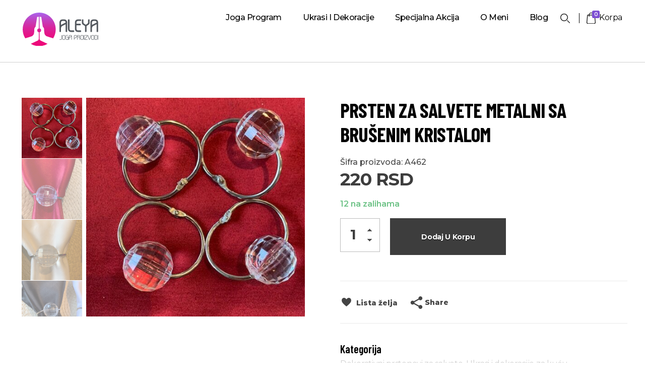

--- FILE ---
content_type: text/html; charset=UTF-8
request_url: https://aleya.rs/proizvod/prsten-za-salvete-metalni-sa-brusenim-kristalom/
body_size: 24285
content:
<!DOCTYPE html> <!--[if IE 9 ]><html class="no-js oldie ie9 ie" lang="sr-RS" > <![endif]--> <!--[if (gt IE 9)|!(IE)]><!--><html class="no-js" lang="sr-RS" > <!--<![endif]--><head><meta charset="UTF-8" ><meta http-equiv="X-UA-Compatible" content="IE=edge"><meta name="viewport"   content="initial-scale=1,user-scalable=no,width=device-width"><meta name='robots' content='index, follow, max-image-preview:large, max-snippet:-1, max-video-preview:-1' /> <script>window._wca = window._wca || [];</script> <link rel="stylesheet" id="ao_optimized_gfonts" href="https://fonts.googleapis.com/css?family=Montserrat%3A100%2C100italic%2C200%2C200italic%2C300%2C300italic%2C400%2C400italic%2C500%2C500italic%2C600%2C600italic%2C700%2C700italic%2C800%2C800italic%2C900%2C900italic%7CBarlow+Condensed%3A100%2C100italic%2C200%2C200italic%2C300%2C300italic%2C400%2C400italic%2C500%2C500italic%2C600%2C600italic%2C700%2C700italic%2C800%2C800italic%2C900%2C900italic%7CRoboto%3A100%2C100italic%2C200%2C200italic%2C300%2C300italic%2C400%2C400italic%2C500%2C500italic%2C600%2C600italic%2C700%2C700italic%2C800%2C800italic%2C900%2C900italic%7CRoboto+Slab%3A100%2C100italic%2C200%2C200italic%2C300%2C300italic%2C400%2C400italic%2C500%2C500italic%2C600%2C600italic%2C700%2C700italic%2C800%2C800italic%2C900%2C900italic&amp;display=swap"><link media="all" href="https://aleya.rs/wp-content/cache/autoptimize/css/autoptimize_b180e5c95a3d9ad3eebfbcf5bd8e617e.css" rel="stylesheet"><title>Prsten za salvete metalni sa brušenim kristalom - Aleya</title><meta name="description" content="Prsten za salvete metalni sa brušenim kristalom je upadljiv i dekorativan prsten. Za moderno dekorisanje stola, za posebne prilike." /><link rel="canonical" href="https://aleya.rs/proizvod/prsten-za-salvete-metalni-sa-brusenim-kristalom/" /><meta property="og:locale" content="sr_RS" /><meta property="og:type" content="article" /><meta property="og:title" content="Prsten za salvete metalni sa brušenim kristalom - Aleya" /><meta property="og:description" content="Prsten za salvete metalni sa brušenim kristalom je upadljiv i dekorativan prsten. Za moderno dekorisanje stola, za posebne prilike." /><meta property="og:url" content="https://aleya.rs/proizvod/prsten-za-salvete-metalni-sa-brusenim-kristalom/" /><meta property="og:site_name" content="Aleya" /><meta property="article:modified_time" content="2025-12-23T10:45:57+00:00" /><meta property="og:image" content="https://aleya.rs/wp-content/uploads/2022/12/IMG_0674-rotated.jpg" /><meta property="og:image:width" content="480" /><meta property="og:image:height" content="640" /><meta property="og:image:type" content="image/jpeg" /><meta name="twitter:card" content="summary_large_image" /><meta name="twitter:label1" content="Procenjeno vreme čitanja" /><meta name="twitter:data1" content="2 minuta" /> <script type="application/ld+json" class="yoast-schema-graph">{"@context":"https://schema.org","@graph":[{"@type":"WebPage","@id":"https://aleya.rs/proizvod/prsten-za-salvete-metalni-sa-brusenim-kristalom/","url":"https://aleya.rs/proizvod/prsten-za-salvete-metalni-sa-brusenim-kristalom/","name":"Prsten za salvete metalni sa brušenim kristalom - Aleya","isPartOf":{"@id":"https://aleya.rs/#website"},"primaryImageOfPage":{"@id":"https://aleya.rs/proizvod/prsten-za-salvete-metalni-sa-brusenim-kristalom/#primaryimage"},"image":{"@id":"https://aleya.rs/proizvod/prsten-za-salvete-metalni-sa-brusenim-kristalom/#primaryimage"},"thumbnailUrl":"https://i0.wp.com/aleya.rs/wp-content/uploads/2022/12/IMG_0674-rotated.jpg?fit=480%2C640&ssl=1","datePublished":"2022-12-12T19:03:49+00:00","dateModified":"2025-12-23T10:45:57+00:00","description":"Prsten za salvete metalni sa brušenim kristalom je upadljiv i dekorativan prsten. Za moderno dekorisanje stola, za posebne prilike.","breadcrumb":{"@id":"https://aleya.rs/proizvod/prsten-za-salvete-metalni-sa-brusenim-kristalom/#breadcrumb"},"inLanguage":"sr-RS","potentialAction":[{"@type":"ReadAction","target":["https://aleya.rs/proizvod/prsten-za-salvete-metalni-sa-brusenim-kristalom/"]}]},{"@type":"ImageObject","inLanguage":"sr-RS","@id":"https://aleya.rs/proizvod/prsten-za-salvete-metalni-sa-brusenim-kristalom/#primaryimage","url":"https://i0.wp.com/aleya.rs/wp-content/uploads/2022/12/IMG_0674-rotated.jpg?fit=480%2C640&ssl=1","contentUrl":"https://i0.wp.com/aleya.rs/wp-content/uploads/2022/12/IMG_0674-rotated.jpg?fit=480%2C640&ssl=1","width":480,"height":640,"caption":"Prsten za salvete metalni sa brušenim kristalom"},{"@type":"BreadcrumbList","@id":"https://aleya.rs/proizvod/prsten-za-salvete-metalni-sa-brusenim-kristalom/#breadcrumb","itemListElement":[{"@type":"ListItem","position":1,"name":"Početna","item":"https://aleya.rs/"},{"@type":"ListItem","position":2,"name":"Prodavnica","item":"https://aleya.rs/shop/"},{"@type":"ListItem","position":3,"name":"Prsten za salvete metalni sa brušenim kristalom"}]},{"@type":"WebSite","@id":"https://aleya.rs/#website","url":"https://aleya.rs/","name":"Aleya","description":"Radionica za izaradu joga proizvoda","publisher":{"@id":"https://aleya.rs/#organization"},"potentialAction":[{"@type":"SearchAction","target":{"@type":"EntryPoint","urlTemplate":"https://aleya.rs/?s={search_term_string}"},"query-input":{"@type":"PropertyValueSpecification","valueRequired":true,"valueName":"search_term_string"}}],"inLanguage":"sr-RS"},{"@type":"Organization","@id":"https://aleya.rs/#organization","name":"Aleya","url":"https://aleya.rs/","logo":{"@type":"ImageObject","inLanguage":"sr-RS","@id":"https://aleya.rs/#/schema/logo/image/","url":"https://aleya.rs/wp-content/uploads/2021/06/Asset-3.svg","contentUrl":"https://aleya.rs/wp-content/uploads/2021/06/Asset-3.svg","caption":"Aleya"},"image":{"@id":"https://aleya.rs/#/schema/logo/image/"}}]}</script> <link rel='dns-prefetch' href='//stats.wp.com' /><link rel='dns-prefetch' href='//capi-automation.s3.us-east-2.amazonaws.com' /><link rel='preconnect' href='//i0.wp.com' /><link href='https://fonts.gstatic.com' crossorigin='anonymous' rel='preconnect' /><link rel="alternate" type="application/rss+xml" title="Aleya &raquo; dovod" href="https://aleya.rs/feed/" /><link rel="alternate" type="application/rss+xml" title="Aleya &raquo; dovod komentara" href="https://aleya.rs/comments/feed/" /><link rel="alternate" title="oEmbed (JSON)" type="application/json+oembed" href="https://aleya.rs/wp-json/oembed/1.0/embed?url=https%3A%2F%2Faleya.rs%2Fproizvod%2Fprsten-za-salvete-metalni-sa-brusenim-kristalom%2F" /><link rel="alternate" title="oEmbed (XML)" type="text/xml+oembed" href="https://aleya.rs/wp-json/oembed/1.0/embed?url=https%3A%2F%2Faleya.rs%2Fproizvod%2Fprsten-za-salvete-metalni-sa-brusenim-kristalom%2F&#038;format=xml" /><link rel='stylesheet' id='ms-custom-css' href='https://aleya.rs/wp-content/uploads/masterslider/custom.css?ver=1.7' type='text/css' media='all' /><link rel='stylesheet' id='auxin-custom-css' href='https://aleya.rs/wp-content/cache/autoptimize/css/autoptimize_single_7987d37c08cc27eeb2cd26fda2eb6587.css?ver=9.3' type='text/css' media='all' /><link rel='stylesheet' id='elementor-post-141-css' href='https://aleya.rs/wp-content/cache/autoptimize/css/autoptimize_single_600d9d3479b0826121871651eb12eb3a.css?ver=1768809004' type='text/css' media='all' /><link rel='stylesheet' id='elementor-post-84-css' href='https://aleya.rs/wp-content/cache/autoptimize/css/autoptimize_single_6a8da096b6352fe9271f963f33717bd3.css?ver=1768809004' type='text/css' media='all' /><link rel="preconnect" href="https://fonts.gstatic.com/" crossorigin><script type="text/javascript" src="https://aleya.rs/wp-includes/js/jquery/jquery.min.js?ver=3.7.1" id="jquery-core-js"></script> <script type="text/javascript" src="https://aleya.rs/wp-includes/js/jquery/jquery-migrate.min.js?ver=3.4.1" id="jquery-migrate-js"></script> <script type="text/javascript" src="https://aleya.rs/wp-content/plugins/auxin-pro-tools/admin/assets/js/elementor/widgets.js?ver=1.7.4" id="auxin-elementor-pro-widgets-js"></script> <script type="text/javascript" src="https://aleya.rs/wp-content/plugins/masterslider/includes/modules/elementor/assets/js/elementor-widgets.js?ver=3.7.12" id="masterslider-elementor-widgets-js"></script> <script type="text/javascript" src="https://aleya.rs/wp-content/plugins/woocommerce/assets/js/js-cookie/js.cookie.min.js?ver=2.1.4-wc.10.4.3" id="wc-js-cookie-js" defer="defer" data-wp-strategy="defer"></script> <script type="text/javascript" id="wc-cart-fragments-js-extra">var wc_cart_fragments_params = {"ajax_url":"/wp-admin/admin-ajax.php","wc_ajax_url":"/?wc-ajax=%%endpoint%%","cart_hash_key":"wc_cart_hash_8106026f0e415bb945ccbf1bfd599b80","fragment_name":"wc_fragments_8106026f0e415bb945ccbf1bfd599b80","request_timeout":"5000"};
//# sourceURL=wc-cart-fragments-js-extra</script> <script type="text/javascript" src="https://aleya.rs/wp-content/plugins/woocommerce/assets/js/frontend/cart-fragments.min.js?ver=10.4.3" id="wc-cart-fragments-js" defer="defer" data-wp-strategy="defer"></script> <script type="text/javascript" src="https://aleya.rs/wp-content/plugins/woocommerce/assets/js/jquery-blockui/jquery.blockUI.min.js?ver=2.7.0-wc.10.4.3" id="wc-jquery-blockui-js" defer="defer" data-wp-strategy="defer"></script> <script type="text/javascript" id="wc-add-to-cart-js-extra">var wc_add_to_cart_params = {"ajax_url":"/wp-admin/admin-ajax.php","wc_ajax_url":"/?wc-ajax=%%endpoint%%","i18n_view_cart":"Pregled korpe","cart_url":"https://aleya.rs/cart/","is_cart":"","cart_redirect_after_add":"no"};
//# sourceURL=wc-add-to-cart-js-extra</script> <script type="text/javascript" src="https://aleya.rs/wp-content/plugins/woocommerce/assets/js/frontend/add-to-cart.min.js?ver=10.4.3" id="wc-add-to-cart-js" defer="defer" data-wp-strategy="defer"></script> <script type="text/javascript" src="https://aleya.rs/wp-content/plugins/woocommerce/assets/js/zoom/jquery.zoom.min.js?ver=1.7.21-wc.10.4.3" id="wc-zoom-js" defer="defer" data-wp-strategy="defer"></script> <script type="text/javascript" src="https://aleya.rs/wp-content/plugins/woocommerce/assets/js/flexslider/jquery.flexslider.min.js?ver=2.7.2-wc.10.4.3" id="wc-flexslider-js" defer="defer" data-wp-strategy="defer"></script> <script type="text/javascript" id="wc-single-product-js-extra">var wc_single_product_params = {"i18n_required_rating_text":"Ocenite","i18n_rating_options":["1 od 5 zvezdica","2 od 5 zvezdica","3 od 5 zvezdica","4 od 5 zvezdica","5 od 5 zvezdica"],"i18n_product_gallery_trigger_text":"Pogledajte galeriju slika preko celog ekrana","review_rating_required":"no","flexslider":{"rtl":false,"animation":"slide","smoothHeight":true,"directionNav":false,"controlNav":"thumbnails","slideshow":false,"animationSpeed":500,"animationLoop":false,"allowOneSlide":false},"zoom_enabled":"1","zoom_options":[],"photoswipe_enabled":"","photoswipe_options":{"shareEl":false,"closeOnScroll":false,"history":false,"hideAnimationDuration":0,"showAnimationDuration":0},"flexslider_enabled":"1"};
//# sourceURL=wc-single-product-js-extra</script> <script type="text/javascript" src="https://aleya.rs/wp-content/plugins/woocommerce/assets/js/frontend/single-product.min.js?ver=10.4.3" id="wc-single-product-js" defer="defer" data-wp-strategy="defer"></script> <script type="text/javascript" id="woocommerce-js-extra">var woocommerce_params = {"ajax_url":"/wp-admin/admin-ajax.php","wc_ajax_url":"/?wc-ajax=%%endpoint%%","i18n_password_show":"Prika\u017ei lozinku","i18n_password_hide":"Sakrij lozinku"};
//# sourceURL=woocommerce-js-extra</script> <script type="text/javascript" src="https://aleya.rs/wp-content/plugins/woocommerce/assets/js/frontend/woocommerce.min.js?ver=10.4.3" id="woocommerce-js" defer="defer" data-wp-strategy="defer"></script> <script type="text/javascript" src="https://stats.wp.com/s-202604.js" id="woocommerce-analytics-js" defer="defer" data-wp-strategy="defer"></script> <script type="text/javascript" id="auxin-modernizr-js-extra">var auxin = {"ajax_url":"https://aleya.rs/wp-admin/admin-ajax.php","is_rtl":"","is_reponsive":"1","is_framed":"","frame_width":"20","wpml_lang":"en","uploadbaseurl":"https://aleya.rs/wp-content/uploads"};
//# sourceURL=auxin-modernizr-js-extra</script> <script type="text/javascript" id="auxin-modernizr-js-before">/* < ![CDATA[ */
function auxinNS(n){for(var e=n.split("."),a=window,i="",r=e.length,t=0;r>t;t++)"window"!=e[t]&&(i=e[t],a[i]=a[i]||{},a=a[i]);return a;}
/* ]]> */
//# sourceURL=auxin-modernizr-js-before</script> <script type="text/javascript" src="https://aleya.rs/wp-content/themes/phlox-pro/js/solo/modernizr-custom.min.js?ver=5.7.3" id="auxin-modernizr-js"></script> <link rel="https://api.w.org/" href="https://aleya.rs/wp-json/" /><link rel="alternate" title="JSON" type="application/json" href="https://aleya.rs/wp-json/wp/v2/product/2327" /><link rel="EditURI" type="application/rsd+xml" title="RSD" href="https://aleya.rs/xmlrpc.php?rsd" /><meta name="generator" content="WordPress 6.9" /><meta name="generator" content="WooCommerce 10.4.3" /><link rel='shortlink' href='https://aleya.rs/?p=2327' /> <script async src="https://www.googletagmanager.com/gtag/js?id=AIzaSyDdmrOPF7DMbQQurXJh-vQOYfxcabiyxkQ"></script><script>window.dataLayer = window.dataLayer || [];function gtag(){dataLayer.push(arguments);}gtag('js', new Date());gtag('config', 'AIzaSyDdmrOPF7DMbQQurXJh-vQOYfxcabiyxkQ');</script> <script>var ms_grabbing_curosr='https://aleya.rs/wp-content/plugins/masterslider/public/assets/css/common/grabbing.cur',ms_grab_curosr='https://aleya.rs/wp-content/plugins/masterslider/public/assets/css/common/grab.cur';</script> <meta name="generator" content="MasterSlider 3.7.12 - Responsive Touch Image Slider" /><meta name="theme-color" content="#7e50d3" /><meta name="msapplication-navbutton-color" content="#7e50d3" /><meta name="apple-mobile-web-app-capable" content="yes"><meta name="apple-mobile-web-app-status-bar-style" content="black-translucent"> <noscript><style>.woocommerce-product-gallery{ opacity: 1 !important; }</style></noscript><meta name="generator" content="Elementor 3.25.10; features: additional_custom_breakpoints, e_optimized_control_loading; settings: css_print_method-external, google_font-enabled, font_display-auto"> <script  type="text/javascript">!function(f,b,e,v,n,t,s){if(f.fbq)return;n=f.fbq=function(){n.callMethod?
					n.callMethod.apply(n,arguments):n.queue.push(arguments)};if(!f._fbq)f._fbq=n;
					n.push=n;n.loaded=!0;n.version='2.0';n.queue=[];t=b.createElement(e);t.async=!0;
					t.src=v;s=b.getElementsByTagName(e)[0];s.parentNode.insertBefore(t,s)}(window,
					document,'script','https://connect.facebook.net/en_US/fbevents.js');</script>  <script  type="text/javascript">fbq('init', '266793348413131', {}, {
    "agent": "woocommerce_0-10.4.3-3.5.15"
});

				document.addEventListener( 'DOMContentLoaded', function() {
					// Insert placeholder for events injected when a product is added to the cart through AJAX.
					document.body.insertAdjacentHTML( 'beforeend', '<div class=\"wc-facebook-pixel-event-placeholder\"></div>' );
				}, false );</script> <link rel="icon" href="https://i0.wp.com/aleya.rs/wp-content/uploads/2021/06/cropped-aleya_favicon.png?fit=32%2C32&#038;ssl=1" sizes="32x32" /><link rel="icon" href="https://i0.wp.com/aleya.rs/wp-content/uploads/2021/06/cropped-aleya_favicon.png?fit=192%2C192&#038;ssl=1" sizes="192x192" /><link rel="apple-touch-icon" href="https://i0.wp.com/aleya.rs/wp-content/uploads/2021/06/cropped-aleya_favicon.png?fit=180%2C180&#038;ssl=1" /><meta name="msapplication-TileImage" content="https://i0.wp.com/aleya.rs/wp-content/uploads/2021/06/cropped-aleya_favicon.png?fit=270%2C270&#038;ssl=1" /><link rel='stylesheet' id='elementor-post-83-css' href='https://aleya.rs/wp-content/cache/autoptimize/css/autoptimize_single_b89f2f1b897de35185ba69b9ed392df8.css?ver=1768809004' type='text/css' media='all' /></head><body class="wp-singular product-template-default single single-product postid-2327 wp-custom-logo wp-theme-phlox-pro wp-child-theme-phlox-pro-child theme-phlox-pro auxin-pro woocommerce woocommerce-page woocommerce-no-js auxshp-template-slider _masterslider _msp_version_3.7.12 elementor-default elementor-kit-83 phlox-pro aux-dom-unready aux-full-width aux-resp aux-s-fhd aux-page-preload aux-page-animation-off _auxels"  data-framed=""><div id="pagePreloadProgressbar" class="aux-no-js aux-progressbar-top "  ></div><div id="pagePreloadLoading" class="aux-page-loading"> <img src="https://i0.wp.com/aleya.rs/wp-content/uploads/2021/05/jastuk-loader.gif?fit=384%2C384&#038;ssl=1" alt="Loading" ></div><div id="inner-body"><header class="aux-elementor-header" id="site-elementor-header" itemscope="itemscope" itemtype="https://schema.org/WPHeader" data-sticky-height="80"  ><div class="aux-wrapper"><div class="aux-header aux-header-elements-wrapper"><div data-elementor-type="header" data-elementor-id="141" class="elementor elementor-141"><section class="elementor-section elementor-top-section elementor-element elementor-element-2e89543 wachshop_header elementor-section-boxed elementor-section-height-default elementor-section-height-default" data-id="2e89543" data-element_type="section"><div class="elementor-container elementor-column-gap-default"><div class="aux-parallax-section elementor-column elementor-col-33 elementor-top-column elementor-element elementor-element-ee10b1b" data-id="ee10b1b" data-element_type="column"><div class="elementor-widget-wrap elementor-element-populated"><div class="elementor-element elementor-element-4bcb6e8 elementor-widget elementor-widget-aux_logo" data-id="4bcb6e8" data-element_type="widget" data-widget_type="aux_logo.default"><div class="elementor-widget-container"><div class="aux-widget-logo"><a class="aux-logo-anchor aux-has-logo" title="Aleya" href="https://aleya.rs/"><img src="https://aleya.rs/wp-content/uploads/2021/06/Asset-3.svg" class="attachment-full size-full" alt="Aleya" /></a><a class="aux-logo-anchor aux-logo-sticky aux-logo-hidden aux-has-logo" title="Aleya" href="https://aleya.rs/"></a><section class="aux-logo-text"><h3 class="site-title"><a href="https://aleya.rs/" title="Aleya">Aleya</a></h3><p class="site-description">Radionica za izaradu joga proizvoda</p></section></div></div></div></div></div><div class="aux-parallax-section elementor-column elementor-col-33 elementor-top-column elementor-element elementor-element-3581d9a5" data-id="3581d9a5" data-element_type="column"><div class="elementor-widget-wrap elementor-element-populated"><div class="aux-sticky-piece elementor-element elementor-element-10122016 elementor-widget elementor-widget-aux_menu_box" data-boundaries="1" data-use-transform="1" data-sticky-margin="0" data-sticky-off="1024" data-id="10122016" data-element_type="widget" data-widget_type="aux_menu_box.default"><div class="elementor-widget-container"><div class="aux-elementor-header-menu aux-nav-menu-element aux-nav-menu-element-10122016"><div class="aux-burger-box" data-target-panel="overlay" data-target-content=".elementor-element-10122016 .aux-master-menu"><div class="aux-burger aux-lite-small"><span class="mid-line"></span></div></div><nav id="master-menu-elementor-10122016" class="menu-main-menu-container"><ul id="menu-main-menu" class="aux-master-menu aux-no-js aux-skin-classic aux-horizontal" data-type="horizontal"  data-switch-type="toggle" data-switch-parent=".elementor-element-10122016 .aux-fs-popup .aux-fs-menu" data-switch-width="1024"  ><li id="menu-item-3009" class="menu-item menu-item-type-taxonomy menu-item-object-product_cat menu-item-has-children menu-item-3009 aux-menu-depth-0 aux-menu-root-1 aux-menu-item"> <a href="https://aleya.rs/kategorije/joga-program/" class="aux-item-content"> <span class="aux-menu-label">Joga program</span> </a><ul class="sub-menu aux-submenu"><li id="menu-item-239" class="menu-item menu-item-type-taxonomy menu-item-object-product_cat menu-item-239 aux-menu-depth-1 aux-menu-item"> <a href="https://aleya.rs/kategorije/jastuci-za-jogu/" class="aux-item-content"> <span class="aux-menu-label">Jastuci za jogu</span> <span class="aux-menu-desc">Kada počnete da vežbate jogu, jedan od prvih izazova sa kojim se suočavate je ostajanje u nekom joga položaju duže vreme. Za savladavanje te prepreke jastuci za jogu mogu biti od velike pomoći. Uz njih se telo brže opušta i prilagodjava položaju. Oni pružaju podršku telu pri vežbanju ali i pomažu kod relaksacije. To je naročito karakteristično za poseban stil joge koji se zove restorativna joga. Tu nema velikog naprezanja u položajima, već je cilj da opustimo svoje telo i relaksiramo se i to uz upotrebu različitih rekvizita, pre svega jastuka. Položaji koji se koriste u ovom stilu joge su ležeći ili sedeći, osmišljeni tako da se telo podržava posebno dizajniranim jastucima za potporu, takozvanim bolsterima. Tu, pre svega, spadaju duži ili kraći valjkasti jastuci sa čvrstim punjenjem, koji se podmeću pod kolena, duž kičmenog stuba i ispod vrata kada ste u ležećem položaju. Jedan od najudobnijh takvih položaja je položaj za boginje i bogove ili ležeći leptir. Da biste se osećali kao bogovi u radionici Alnada radimo joga bolstere u različitim dužinama i prečnicima, uvek prilagodjene vašim potrebama. Zatim pravougli jastuci za jogu, ne previše visoki (max 10cm debljine) za podršku ramenima i kukovima pri zauzimanju takozvanih obrnutih položaja.…</span> </a></li><li id="menu-item-241" class="menu-item menu-item-type-taxonomy menu-item-object-product_cat menu-item-241 aux-menu-depth-1 aux-menu-item"> <a href="https://aleya.rs/kategorije/relaks-jastucici-za-oci/" class="aux-item-content"> <span class="aux-menu-label">Relax jastučići za oči</span> </a></li><li id="menu-item-240" class="menu-item menu-item-type-taxonomy menu-item-object-product_cat menu-item-240 aux-menu-depth-1 aux-menu-item"> <a href="https://aleya.rs/kategorije/torbe-za-joga-prostirke/" class="aux-item-content"> <span class="aux-menu-label">Torbe za joga prostirke</span> </a></li></ul></li><li id="menu-item-749" class="menu-item menu-item-type-post_type menu-item-object-page current_page_parent menu-item-749 aux-menu-depth-0 aux-menu-root-2 aux-menu-item aux-desktop-off aux-tablet-off aux-phone-off"> <a href="https://aleya.rs/shop/" class="aux-item-content"> <span class="aux-menu-label">Joga program</span> </a></li><li id="menu-item-134" class="a1i0s0 menu-item menu-item-type-custom menu-item-object-custom menu-item-has-children menu-item-134 aux-menu-depth-0 aux-menu-root-3 aux-menu-item"> <a href="https://aleya.rs/kategorije/ukrasi-i-dekoracije-za-kucu" class="aux-item-content"> <span class="aux-menu-label">Ukrasi i dekoracije</span> </a><ul class="sub-menu aux-submenu"><li id="menu-item-3337" class="menu-item menu-item-type-taxonomy menu-item-object-product_cat menu-item-3337 aux-menu-depth-1 aux-menu-item"> <a href="https://aleya.rs/kategorije/dekorativni-jastuci/" class="aux-item-content"> <span class="aux-menu-label">Dekorativni jastuci</span> </a></li><li id="menu-item-3338" class="menu-item menu-item-type-taxonomy menu-item-object-product_cat current-product-ancestor current-menu-parent current-product-parent menu-item-3338 aux-menu-depth-1 aux-menu-item"> <a href="https://aleya.rs/kategorije/dekorativni-prstenovi-za-salvete/" class="aux-item-content"> <span class="aux-menu-label">Dekorativni prstenovi za salvete</span> </a></li><li id="menu-item-3339" class="menu-item menu-item-type-taxonomy menu-item-object-product_cat menu-item-3339 aux-menu-depth-1 aux-menu-item"> <a href="https://aleya.rs/kategorije/ukrasi/" class="aux-item-content"> <span class="aux-menu-label">Ukrasi</span> </a></li></ul></li><li id="menu-item-3660" class="menu-item menu-item-type-taxonomy menu-item-object-product_cat menu-item-3660 aux-menu-depth-0 aux-menu-root-4 aux-menu-item"> <a href="https://aleya.rs/kategorije/specijalna-akcija/" class="aux-item-content"> <span class="aux-menu-label">Specijalna akcija</span> </a></li><li id="menu-item-136" class="a1i0s0 menu-item menu-item-type-post_type menu-item-object-page menu-item-136 aux-menu-depth-0 aux-menu-root-5 aux-menu-item"> <a href="https://aleya.rs/o-meni/" class="aux-item-content"> <span class="aux-menu-label">O meni</span> </a></li><li id="menu-item-135" class="a1i0s0 menu-item menu-item-type-post_type menu-item-object-page menu-item-135 aux-menu-depth-0 aux-menu-root-6 aux-menu-item"> <a href="https://aleya.rs/blog/" class="aux-item-content"> <span class="aux-menu-label">Blog</span> </a></li></ul></nav><section class="aux-fs-popup aux-fs-menu-layout-center aux-indicator"><div class="aux-panel-close"><div class="aux-close aux-cross-symbol aux-thick-medium"></div></div><div class="aux-fs-menu" data-menu-title=""></div></section></div></div></div></div></div><div class="aux-parallax-section elementor-column elementor-col-33 elementor-top-column elementor-element elementor-element-6b525251" data-id="6b525251" data-element_type="column"><div class="elementor-widget-wrap elementor-element-populated"><div class="elementor-element elementor-element-5d466c34 elementor-widget__width-auto elementor-widget elementor-widget-aux_search_box" data-id="5d466c34" data-element_type="widget" data-widget_type="aux_search_box.default"><div class="elementor-widget-container"><div  class="aux-search-section aux-search-elementor-element"> <button class="aux-search-icon  auxicon-search-4 aux-overlay-search "></button></div></div></div><div class="elementor-element elementor-element-af701da elementor-widget__width-auto elementor-widget elementor-widget-aux_shopping_cart" data-id="af701da" data-element_type="widget" data-widget_type="aux_shopping_cart.default"><div class="elementor-widget-container"><div class="aux-cart-element-container"><div class="aux-cart-wrapper aux-elegant-cart aux-cart-element aux-cart-type-dropdown aux-basket-animation"><div class="aux-shopping-basket aux-phone-off aux-action-on-click"> <a class="aux-cart-contents auxicon-shopping-bag-1" href="#" title="View your shopping cart"> <span>0</span> </a></div><div id="shopping-basket-burger" class="aux-shopping-basket aux-basket-burger aux-phone-on"> <a class="aux-cart-contents auxicon-shopping-bag-1"
 href="#"
 title="View your shopping cart"> </a></div><div class="aux-card-dropdown aux-phone-off  aux-modern-dropdown"><div class="aux-card-box aux-empty-cart"> <img src="https://aleya.rs/wp-content/themes/phlox-pro/auxin/images/other/empty-cart.svg"> Cart is empty</div></div></div></div></div></div><div class="elementor-element elementor-element-7d5df20f elementor-widget__width-auto elementor-hidden-phone elementor-widget elementor-widget-heading" data-id="7d5df20f" data-element_type="widget" data-widget_type="heading.default"><div class="elementor-widget-container"><h2 class="elementor-heading-title elementor-size-default">Korpa</h2></div></div></div></div></div></section></div></div></div></header><main id="main" class="aux-main aux-territory  aux-single aux-boxed-container aux-content-top-margin no-sidebar aux-sidebar-style-border aux-user-entry" ><div class="aux-wrapper"><div class="aux-container aux-fold"><div id="primary" class="aux-primary" ><div class="content" role="main"  ><div class="woocommerce-notices-wrapper"></div><div id="product-2327" class="auxshp-template-slider aux-has-gallery product type-product post-2327 status-publish first instock product_cat-dekorativni-prstenovi-za-salvete product_cat-ukrasi-i-dekoracije-za-kucu product_tag-dekorativni-prstenovi-za-salvete product_tag-metalni-prstenovi product_tag-prstencici product_tag-ukrasni-prstenovi has-post-thumbnail shipping-taxable purchasable product-type-simple aux-remove-view-cart"><div class="auxshp-product-main clearfix"><div class="images ms-product-slider woocommerce-product-gallery auxshp-lightbox"><div id="P_MS696f24b0d0309" class="master-slider-parent auxshp-lightbox  ms-parent-id-2327" style="" ><div id="MS696f24b0d0309" class="master-slider ms-skin-default" ><div  class="ms-slide ms-zoom"     > <img src="https://aleya.rs/wp-content/plugins/masterslider/public/assets/css/blank.gif" alt="Prsten za salvete metalni sa brušenim kristalom" title="Prsten za salvete metalni sa brušenim kristalom" data-src="https://aleya.rs/wp-content/uploads/2022/12/IMG_0674-rotated.jpg" /> <img class="ms-thumb" src="https://aleya.rs/wp-content/uploads/2022/12/IMG_0674-rotated.jpg" alt="Prsten za salvete metalni sa brušenim kristalom" /></div><div  class="ms-slide ms-zoom"     > <img src="https://aleya.rs/wp-content/plugins/masterslider/public/assets/css/blank.gif" alt="" title="IMG_0671" data-src="https://aleya.rs/wp-content/uploads/2022/12/IMG_0671-rotated.jpg" /> <img class="ms-thumb" src="https://aleya.rs/wp-content/uploads/2022/12/IMG_0671-rotated.jpg" alt="" /></div><div  class="ms-slide ms-zoom"     > <img src="https://aleya.rs/wp-content/plugins/masterslider/public/assets/css/blank.gif" alt="" title="IMG_0672" data-src="https://aleya.rs/wp-content/uploads/2022/12/IMG_0672-rotated.jpg" /> <img class="ms-thumb" src="https://aleya.rs/wp-content/uploads/2022/12/IMG_0672-rotated.jpg" alt="" /></div><div  class="ms-slide ms-zoom"     > <img src="https://aleya.rs/wp-content/plugins/masterslider/public/assets/css/blank.gif" alt="Prsten za salvete metalni sa brušenim kristalom" title="Prsten za salvete metalni sa brušenim kristalom" data-src="https://aleya.rs/wp-content/uploads/2022/12/IMG_0670-rotated.jpg" /> <img class="ms-thumb" src="https://aleya.rs/wp-content/uploads/2022/12/IMG_0670-rotated.jpg" alt="Prsten za salvete metalni sa brušenim kristalom" /></div></div></div>  <script>( window.MSReady = window.MSReady || [] ).push( function( $ ) {

			"use strict";
			var masterslider_0309 = new MasterSlider();

			// slider controls
			masterslider_0309.control('thumblist'  ,{ autohide:false, overVideo:true, dir:'v', speed:17, inset:false, arrows:false, hover:false, customClass:'', align:'left',type:'thumbs', margin:8, width:120, height:120, space:1, fillMode:'fill'  });
			// slider setup
			masterslider_0309.setup("MS696f24b0d0309", {
				width           : 770,
				height          : 770,
				minHeight       : 0,
				space           : 0,
				start           : 1,
				grabCursor      : true,
				swipe           : true,
				mouse           : true,
				keyboard        : false,
				layout          : "fillwidth",
				wheel           : false,
				autoplay        : false,
                instantStartLayers:false,
				mobileBGVideo:false,
				loop            : false,
				shuffle         : false,
				preload         : 3,
				heightLimit     : false,
				autoHeight      : false,
				smoothHeight    : true,
				endPause        : false,
				overPause       : false,
				fillMode        : "fill",
				centerControls  : true,
				startOnAppear   : false,
				layersMode      : "center",
				autofillTarget  : "",
				hideLayers      : false,
				fullscreenMargin: 0,
				speed           : 17,
				dir             : "h",
				responsive      : true,
				tabletWidth     : 768,
				tabletHeight    : null,
				phoneWidth      : 480,
				phoneHeight    : null,
				sizingReference : window,
				parallaxMode    : 'swipe',
				view            : "basic"
			});

			
			window.masterslider_instances = window.masterslider_instances || [];
			window.masterslider_instances.push( masterslider_0309 );
		});</script> </div><div class="summary entry-summary"><h2 class="product_title entry-title">Prsten za salvete metalni sa brušenim kristalom</h2>Šifra proizvoda: A462<p class="price"><span class="woocommerce-Price-amount amount"><bdi>220&nbsp;<span class="woocommerce-Price-currencySymbol">RSD</span></bdi></span></p><p class="stock in-stock">12 na zalihama</p><form class="cart" method="post" enctype='multipart/form-data'><div class="quantity"> <label class="screen-reader-text" for="quantity_696f24b0d08ac">Prsten za salvete metalni sa brušenim kristalom quantity</label> <input
 id="quantity_696f24b0d08ac"
 class="input-text aux-number qty aux-number text"
 data-step="1"
 data-min="1"
 data-max="12"
 name="quantity"
 value="1"
 title="Qty"
 size="4"
 placeholder=""
 inputmode="numeric" /></div> <button type="submit" name="add-to-cart" value="2327" class="auxshp-add-to-cart single_add_to_cart_button aux-button aux-exlarge aux-black aux-uppercase"><span class="aux-overlay"></span><span class="aux-text">Dodaj u korpu </span></button></form><div class="auxshp-sw-wrapper"><div class="auxshp-wishlist-wrapper"> <span class="auxshp-wishlist available-add" data-auxshp-product_id="2327" data-auxshp-verify_nonce="e58119049a"> <span class="auxshp-sw-icon auxshp-wishlist-icon auxicon-heart-2"></span> <span class="auxshp-wishlist-text"> Lista želja</span> </span></div><div class="auxshp-share-wrapper"><div class="aux-share-btn aux-tooltip-socials aux-tooltip-dark aux-socials"> <span class="aux-icon auxicon-share"></span> <span class="aux-text">Share</span></div></div></div><div class="product_meta"><div class="auxshp-cats-wrapper auxshp-meta-section"> <span class="auxshp-label label-default auxshp-product-cats posted_in">Kategorija</span><span class="auxshp-meta-terms"><a href="https://aleya.rs/kategorije/dekorativni-prstenovi-za-salvete/" rel="tag">Dekorativni prstenovi za salvete</a>, <a href="https://aleya.rs/kategorije/ukrasi-i-dekoracije-za-kucu/" rel="tag">Ukrasi i dekoracije za kuću</a></span></div></div></div></div><div class="woocommerce-tabs widget-tabs"><div class="widget-inner"><ul class="tabs" role="tablist"><li class="description_tab"> <a href="#tab-description">Opis</a></li></ul><ul class="woocommerce-Tabs-panel--description tabs-content panel entry-content" id="tab-description"><p><strong>Prsten za salvete metalni sa brušenim kristalom.</strong></p><p>Prsten za salvete metalni sa brušenim kristalom je upadljiv i dekorativan prsten. Za moderno dekorisanje stola, za posebne prilike. Zbog svoje velike providne perle, ovi prstenovi se menjaju u zavisnosti od boje salvete na koju ih stavite.</p><p>&nbsp;</p><p>Materijal: metalni prsten, kristalna perla.</p><p>Dimenzije: Prečnik 3,5 cm.</p><p>&nbsp;</p><p>Počeli smo da pravimo prstenove za salvete, pre svega zato što se nama dopada koliko, jedan tako mali dekorativni detalj, može da doprinese dekoraciji celog stola. U njihovoj izradi samo nam je mašta granica.</p><p>Da biste postigli svečani izgled stola, nekada je dovoljno da na tanjire postavite salvete sa dekorativnim prstenovima.</p><p>Odlučite se za prstenove koji će pratiti izabranu temu. Ako proslavljate dečiji rodjendan ili krštenje, tu su cvetni i <a href="https://aleya.rs/kategorije/dekoracije/" target="_blank" rel="noopener noreferrer">prstenovi sa veselim figuricama</a>. Za venčanje, idealan izbor su svedeni, elegantni prstenovi od perli.</p><p>Naši <a href="https://alnada.rs/kategorija-proizvoda/dekoracija-stola/" target="_blank" rel="noopener noreferrer">dekorativni prstenovi za salvete</a> mogu biti u boji stolnjaka ili posudja. A ako volite kontraste, izaberite upadljive prstenove u jakoj boji na neutralnim salvetama, ili obrnuto. Dobra kombinacija je i neutralni stolnjak i salvete, a na njemu  raner i prstenovi u boji koju volite.</p><p>Porodici, voljenim ljudima i dragim gostima, najbolje ćete pokazati koliko vam znače kada se potrudite ne samo oko pripreme hrane već i oko dekoracije stola. A tu vam mnogo mogu pomoći dekorativni prstenovi za salvete. Iako mali dekorativni detalj, imaju veliku moć transformacije.</p><p>Zahvaljujući povoljnim cenama, možete imati nekoliko kompleta <a href="https://aleya.rs/kategorije/dekoracije/" target="_blank" rel="noopener noreferrer">dekorativnih prstenova za salvete</a>, za različite prilike. Izaberite prstenove u dimenzijama koje odgovaraju i platnenim i papirnim salvetama, koje su vrlo praktične.</p><p>Pošto sve sami radimo, uvek se možemo prilagoditi vašim željama i idejama. Naravno, rado ćemo podeliti i naše ideje o dekorisanju stola sa vama.</p><p>&nbsp;</p></ul><hr class="auxshp-center-line"></div></div></div><div class="container auxshp-related-products"><section class="aux-text-align-center widget-container products-loop related-products aux-widget-related-products aux-parent-au2b48753d"><h3 class="widget-title">Slični proizvodi</h3><div data-element-id="au2b48753d" class="aux-match-height aux-row aux-de-col4 aux-tb-col2 aux-mb-col1 aux-total-4 aux-entry-boxed aux-ajax-view  auxshp-related-items"><div class="aux-col post-4231"><div class="aux-col aux-has-gallery product type-product post-4231 status-publish instock product_cat-dekorativni-jastuci product_cat-ukrasi-i-dekoracije-za-kucu product_tag-boho-jastuci product_tag-boho-jastuk product_tag-dekorativni-jastuci product_tag-dekorativni-jastucici product_tag-dekorativni-jastuk product_tag-ukrasni-jastucici has-post-thumbnail shipping-taxable purchasable product-type-simple aux-remove-view-cart"> <a href="https://aleya.rs/proizvod/dekorativni-jastuk-od-plisa-japanska-princeza/" class="woocommerce-LoopProduct-link woocommerce-loop-product__link"><span class="aux-flipper-images"><img width="433" height="503" src="https://i0.wp.com/aleya.rs/wp-content/uploads/2025/09/IMG_5355-removebg-preview.png?fit=433%2C577&amp;ssl=1" class="auxshp-product-image auxshp-attachment " alt="Dekorativni jastuk od pliša Japanska princeza" data-original-width="600" data-original-height="600" data-original-src="https://i0.wp.com/aleya.rs/wp-content/uploads/2025/09/IMG_5355-removebg-preview.png?fit=433%2C577&amp;ssl=1" srcset="https://aleya.rs/wp-content/uploads/2025/09/IMG_5355-removebg-preview-150x150.png 150w,https://aleya.rs/wp-content/uploads/2025/09/IMG_5355-removebg-preview-300x300.png 300w,https://i0.wp.com/aleya.rs/wp-content/uploads/2025/09/IMG_5355-removebg-preview.png?fit=433%2C577&amp;ssl=1 433w" data-ratio="1" data-original-w="433" sizes="(max-width:479px) 480px,(max-width:767px) 768px,(max-width:1023px) 1024px,433px" /><img width="480" height="503" src="https://i0.wp.com/aleya.rs/wp-content/uploads/2025/09/IMG_5355-rotated.jpg?fit=480%2C640&amp;ssl=1" class="auxshp-product-secondary-image auxshp-attachment " alt="IMG_5355" data-original-width="600" data-original-height="600" data-original-src="https://i0.wp.com/aleya.rs/wp-content/uploads/2025/09/IMG_5355-rotated.jpg?fit=480%2C640&amp;ssl=1" srcset="https://aleya.rs/wp-content/uploads/2025/09/IMG_5355-rotated-150x150.jpg 150w,https://aleya.rs/wp-content/uploads/2025/09/IMG_5355-rotated-300x300.jpg 300w,https://i0.wp.com/aleya.rs/wp-content/uploads/2025/09/IMG_5355-rotated.jpg?fit=480%2C640&amp;ssl=1 480w" data-ratio="1" data-original-w="480" sizes="(max-width:479px) 480px,(max-width:767px) 768px,(max-width:1023px) 1024px,480px" /></span></a></a><div class="auxshp-entry-main"><a href="https://aleya.rs/proizvod/dekorativni-jastuk-od-plisa-japanska-princeza/" class="auxshp-label auxshp-loop-title"><h3 class="auxshp-title-heading">Dekorativni jastuk od pliša Japanska princeza</h3></a> <span class="price"><span class="woocommerce-Price-amount amount"><bdi>2.490&nbsp;<span class="woocommerce-Price-currencySymbol">RSD</span></bdi></span></span><div class="loop-meta-wrapper"><div class="product_meta"> <em class="auxshp-meta-terms"><a href="https://aleya.rs/kategorije/dekorativni-jastuci/" rel="tag">Dekorativni jastuci</a>, <a href="https://aleya.rs/kategorije/ukrasi-i-dekoracije-za-kucu/" rel="tag">Ukrasi i dekoracije za kuću</a></em></div></div> </a><div class="loop-tools-wrapper"><div class="aux-product-tools"> <a rel="nofollow" href="/proizvod/prsten-za-salvete-metalni-sa-brusenim-kristalom/?add-to-cart=4231" data-quantity="1" data-product_id="4231" data-product_sku="1115" data-verify_nonce="284262acf1" class="button aux-ajax-add-to-cart add_to_cart_button" data-product-type="simple"><i class="aux-ico auxicon-handbag"></i><span>Dodajte u korpu</span></a><div class="auxshp-wishlist-wrapper"> <span class="auxshp-wishlist available-add" data-auxshp-product_id="4231" data-auxshp-verify_nonce="d2ae3a680a"> <span class="auxshp-sw-icon auxicon-heart-2 auxshp-wishlist-icon"></span> </span></div><div class="aux-shop-quicklook-wrapper"> <a rel="nofollow" class="aux-shop-quicklook" data-product-id="4231" data-product-type="simple" data-verify-nonce="ca1212069b"> <i class="aux-quicklook-icon aux-ico auxicon-eye-1"></i> </a></div></div></div></div></div></div><div class="aux-col post-3324"><div class="aux-col aux-has-gallery product type-product post-3324 status-publish instock product_cat-dekorativni-prstenovi-za-salvete product_cat-ukrasi-i-dekoracije-za-kucu product_tag-dekorativni-prstenovi-za-salvete product_tag-novogodisnji-prstencici product_tag-prstencici product_tag-prstenovi-za-salvete has-post-thumbnail shipping-taxable purchasable product-type-simple aux-remove-view-cart"> <a href="https://aleya.rs/proizvod/dekorativni-prsten-za-salvete-novogodisnji-buketic/" class="woocommerce-LoopProduct-link woocommerce-loop-product__link"><span class="aux-flipper-images"><img width="503" height="401" src="https://i0.wp.com/aleya.rs/wp-content/uploads/2023/12/IMG_8374-removebg-preview-1.png?fit=623%2C401&amp;ssl=1" class="auxshp-product-image auxshp-attachment " alt="Dekorativni prsten za salvete Novogodišnji buketić" data-original-width="600" data-original-height="600" data-original-src="https://i0.wp.com/aleya.rs/wp-content/uploads/2023/12/IMG_8374-removebg-preview-1.png?fit=623%2C401&amp;ssl=1" srcset="https://aleya.rs/wp-content/uploads/2023/12/IMG_8374-removebg-preview-1-150x150.png 150w,https://aleya.rs/wp-content/uploads/2023/12/IMG_8374-removebg-preview-1-300x300.png 300w,https://i0.wp.com/aleya.rs/wp-content/uploads/2023/12/IMG_8374-removebg-preview-1.png?fit=623%2C401&amp;ssl=1 503w" data-ratio="1" data-original-w="623" sizes="(max-width:479px) 480px,(max-width:767px) 768px,(max-width:1023px) 1024px,503px" /><img width="503" height="412" src="https://i0.wp.com/aleya.rs/wp-content/uploads/2023/12/IMG_8374.jpg?fit=640%2C412&amp;ssl=1" class="auxshp-product-secondary-image auxshp-attachment " alt="IMG_8374" data-original-width="600" data-original-height="600" data-original-src="https://i0.wp.com/aleya.rs/wp-content/uploads/2023/12/IMG_8374.jpg?fit=640%2C412&amp;ssl=1" srcset="https://aleya.rs/wp-content/uploads/2023/12/IMG_8374-150x150.jpg 150w,https://aleya.rs/wp-content/uploads/2023/12/IMG_8374-300x300.jpg 300w,https://i0.wp.com/aleya.rs/wp-content/uploads/2023/12/IMG_8374.jpg?fit=640%2C412&amp;ssl=1 503w" data-ratio="1" data-original-w="640" sizes="(max-width:479px) 480px,(max-width:767px) 768px,(max-width:1023px) 1024px,503px" /></span></a></a><div class="auxshp-entry-main"><a href="https://aleya.rs/proizvod/dekorativni-prsten-za-salvete-novogodisnji-buketic/" class="auxshp-label auxshp-loop-title"><h3 class="auxshp-title-heading">Dekorativni prsten za salvete Novogodišnji buketić</h3></a> <span class="price"><span class="woocommerce-Price-amount amount"><bdi>220&nbsp;<span class="woocommerce-Price-currencySymbol">RSD</span></bdi></span></span><div class="loop-meta-wrapper"><div class="product_meta"> <em class="auxshp-meta-terms"><a href="https://aleya.rs/kategorije/dekorativni-prstenovi-za-salvete/" rel="tag">Dekorativni prstenovi za salvete</a>, <a href="https://aleya.rs/kategorije/ukrasi-i-dekoracije-za-kucu/" rel="tag">Ukrasi i dekoracije za kuću</a></em></div></div> </a><div class="loop-tools-wrapper"><div class="aux-product-tools"> <a rel="nofollow" href="/proizvod/prsten-za-salvete-metalni-sa-brusenim-kristalom/?add-to-cart=3324" data-quantity="1" data-product_id="3324" data-product_sku="A965" data-verify_nonce="6215b5e5d7" class="button aux-ajax-add-to-cart add_to_cart_button" data-product-type="simple"><i class="aux-ico auxicon-handbag"></i><span>Dodajte u korpu</span></a><div class="auxshp-wishlist-wrapper"> <span class="auxshp-wishlist available-add" data-auxshp-product_id="3324" data-auxshp-verify_nonce="ddc75f5d9f"> <span class="auxshp-sw-icon auxicon-heart-2 auxshp-wishlist-icon"></span> </span></div><div class="aux-shop-quicklook-wrapper"> <a rel="nofollow" class="aux-shop-quicklook" data-product-id="3324" data-product-type="simple" data-verify-nonce="fef57e8370"> <i class="aux-quicklook-icon aux-ico auxicon-eye-1"></i> </a></div></div></div></div></div></div><div class="aux-col post-2323"><div class="aux-col aux-has-gallery product type-product post-2323 status-publish last instock product_cat-ukrasi product_cat-ukrasi-i-dekoracije-za-kucu product_tag-dekoracije product_tag-dekorativni-vencici-za-vrata product_tag-ukrasni-vencici product_tag-venci has-post-thumbnail sale shipping-taxable purchasable product-type-simple aux-remove-view-cart"> <a href="https://aleya.rs/proizvod/dekorativni-vencic-za-vrata-deda-mraz/" class="woocommerce-LoopProduct-link woocommerce-loop-product__link"> <span class="auxin-onsale-badge">Akcija</span> <span class="aux-flipper-images"><img width="433" height="503" src="https://i0.wp.com/aleya.rs/wp-content/uploads/2022/12/IMG_1595-removebg-preview.png?fit=433%2C577&amp;ssl=1" class="auxshp-product-image auxshp-attachment " alt="Dekorativni venčić za vrata Deda Mraz" data-original-width="600" data-original-height="600" data-original-src="https://i0.wp.com/aleya.rs/wp-content/uploads/2022/12/IMG_1595-removebg-preview.png?fit=433%2C577&amp;ssl=1" srcset="https://aleya.rs/wp-content/uploads/2022/12/IMG_1595-removebg-preview-150x150.png 150w,https://aleya.rs/wp-content/uploads/2022/12/IMG_1595-removebg-preview-300x300.png 300w,https://i0.wp.com/aleya.rs/wp-content/uploads/2022/12/IMG_1595-removebg-preview.png?fit=433%2C577&amp;ssl=1 433w" data-ratio="1" data-original-w="433" sizes="(max-width:479px) 480px,(max-width:767px) 768px,(max-width:1023px) 1024px,433px" /><img width="433" height="503" src="https://i0.wp.com/aleya.rs/wp-content/uploads/2022/12/IMG_1595-removebg-preview.png?fit=433%2C577&amp;ssl=1" class="auxshp-product-secondary-image auxshp-attachment " alt="Dekorativni venčić za vrata Deda Mraz" data-original-width="600" data-original-height="600" data-original-src="https://i0.wp.com/aleya.rs/wp-content/uploads/2022/12/IMG_1595-removebg-preview.png?fit=433%2C577&amp;ssl=1" srcset="https://aleya.rs/wp-content/uploads/2022/12/IMG_1595-removebg-preview-150x150.png 150w,https://aleya.rs/wp-content/uploads/2022/12/IMG_1595-removebg-preview-300x300.png 300w,https://i0.wp.com/aleya.rs/wp-content/uploads/2022/12/IMG_1595-removebg-preview.png?fit=433%2C577&amp;ssl=1 433w" data-ratio="1" data-original-w="433" sizes="(max-width:479px) 480px,(max-width:767px) 768px,(max-width:1023px) 1024px,433px" /></span></a></a><div class="auxshp-entry-main"><a href="https://aleya.rs/proizvod/dekorativni-vencic-za-vrata-deda-mraz/" class="auxshp-label auxshp-loop-title"><h3 class="auxshp-title-heading">Dekorativni venčić za vrata Deda Mraz</h3></a> <span class="price"><ins><span class="woocommerce-Price-amount amount"><bdi>1.490&nbsp;<span class="woocommerce-Price-currencySymbol">RSD</span></bdi></span></ins> <del><span class="woocommerce-Price-amount amount"><bdi>1.990&nbsp;<span class="woocommerce-Price-currencySymbol">RSD</span></bdi></span></del></span><div class="loop-meta-wrapper"><div class="product_meta"> <em class="auxshp-meta-terms"><a href="https://aleya.rs/kategorije/ukrasi/" rel="tag">Ukrasi</a>, <a href="https://aleya.rs/kategorije/ukrasi-i-dekoracije-za-kucu/" rel="tag">Ukrasi i dekoracije za kuću</a></em></div></div> </a><div class="loop-tools-wrapper"><div class="aux-product-tools"> <a rel="nofollow" href="/proizvod/prsten-za-salvete-metalni-sa-brusenim-kristalom/?add-to-cart=2323" data-quantity="1" data-product_id="2323" data-product_sku="A481" data-verify_nonce="31b0727a93" class="button aux-ajax-add-to-cart add_to_cart_button" data-product-type="simple"><i class="aux-ico auxicon-handbag"></i><span>Dodajte u korpu</span></a><div class="auxshp-wishlist-wrapper"> <span class="auxshp-wishlist available-add" data-auxshp-product_id="2323" data-auxshp-verify_nonce="eb23788c6c"> <span class="auxshp-sw-icon auxicon-heart-2 auxshp-wishlist-icon"></span> </span></div><div class="aux-shop-quicklook-wrapper"> <a rel="nofollow" class="aux-shop-quicklook" data-product-id="2323" data-product-type="simple" data-verify-nonce="15474fcfe1"> <i class="aux-quicklook-icon aux-ico auxicon-eye-1"></i> </a></div></div></div></div></div></div><div class="aux-col post-2334"><div class="aux-col aux-has-gallery product type-product post-2334 status-publish first instock product_cat-dekorativni-prstenovi-za-salvete product_cat-ukrasi-i-dekoracije-za-kucu product_tag-prstencici product_tag-prstenovi-za-salvete-od-perli product_tag-vintidz-prstencici-za-salvete product_tag-zlatni-prstenovi-za-salvete has-post-thumbnail shipping-taxable purchasable product-type-simple aux-remove-view-cart"> <a href="https://aleya.rs/proizvod/dekorativni-prsten-za-salvete-makrame-perle/" class="woocommerce-LoopProduct-link woocommerce-loop-product__link"><span class="aux-flipper-images"><img width="433" height="503" src="https://i0.wp.com/aleya.rs/wp-content/uploads/2022/12/IMG_1516-removebg-preview.png?fit=433%2C577&amp;ssl=1" class="auxshp-product-image auxshp-attachment " alt="Dekorativni prsten za salvete Sedefna zrnca" data-original-width="600" data-original-height="600" data-original-src="https://i0.wp.com/aleya.rs/wp-content/uploads/2022/12/IMG_1516-removebg-preview.png?fit=433%2C577&amp;ssl=1" srcset="https://aleya.rs/wp-content/uploads/2022/12/IMG_1516-removebg-preview-150x150.png 150w,https://aleya.rs/wp-content/uploads/2022/12/IMG_1516-removebg-preview-300x300.png 300w,https://i0.wp.com/aleya.rs/wp-content/uploads/2022/12/IMG_1516-removebg-preview.png?fit=433%2C577&amp;ssl=1 433w" data-ratio="1" data-original-w="433" sizes="(max-width:479px) 480px,(max-width:767px) 768px,(max-width:1023px) 1024px,433px" /><img width="480" height="503" src="https://i0.wp.com/aleya.rs/wp-content/uploads/2022/12/IMG_1863.jpg?fit=480%2C640&amp;ssl=1" class="auxshp-product-secondary-image auxshp-attachment " alt="Dekorativni prsten za salvete Makrame perle" data-original-width="600" data-original-height="600" data-original-src="https://i0.wp.com/aleya.rs/wp-content/uploads/2022/12/IMG_1863.jpg?fit=480%2C640&amp;ssl=1" srcset="https://aleya.rs/wp-content/uploads/2022/12/IMG_1863-150x150.jpg 150w,https://aleya.rs/wp-content/uploads/2022/12/IMG_1863-300x300.jpg 300w,https://i0.wp.com/aleya.rs/wp-content/uploads/2022/12/IMG_1863.jpg?fit=480%2C640&amp;ssl=1 480w" data-ratio="1" data-original-w="480" sizes="(max-width:479px) 480px,(max-width:767px) 768px,(max-width:1023px) 1024px,480px" /></span></a></a><div class="auxshp-entry-main"><a href="https://aleya.rs/proizvod/dekorativni-prsten-za-salvete-makrame-perle/" class="auxshp-label auxshp-loop-title"><h3 class="auxshp-title-heading">Dekorativni prsten za salvete Makrame perle</h3></a> <span class="price"><span class="woocommerce-Price-amount amount"><bdi>220&nbsp;<span class="woocommerce-Price-currencySymbol">RSD</span></bdi></span></span><div class="loop-meta-wrapper"><div class="product_meta"> <em class="auxshp-meta-terms"><a href="https://aleya.rs/kategorije/dekorativni-prstenovi-za-salvete/" rel="tag">Dekorativni prstenovi za salvete</a>, <a href="https://aleya.rs/kategorije/ukrasi-i-dekoracije-za-kucu/" rel="tag">Ukrasi i dekoracije za kuću</a></em></div></div> </a><div class="loop-tools-wrapper"><div class="aux-product-tools"> <a rel="nofollow" href="/proizvod/prsten-za-salvete-metalni-sa-brusenim-kristalom/?add-to-cart=2334" data-quantity="1" data-product_id="2334" data-product_sku="A466" data-verify_nonce="907fcd2e9e" class="button aux-ajax-add-to-cart add_to_cart_button" data-product-type="simple"><i class="aux-ico auxicon-handbag"></i><span>Dodajte u korpu</span></a><div class="auxshp-wishlist-wrapper"> <span class="auxshp-wishlist available-add" data-auxshp-product_id="2334" data-auxshp-verify_nonce="9df4c53ba9"> <span class="auxshp-sw-icon auxicon-heart-2 auxshp-wishlist-icon"></span> </span></div><div class="aux-shop-quicklook-wrapper"> <a rel="nofollow" class="aux-shop-quicklook" data-product-id="2334" data-product-type="simple" data-verify-nonce="b0d3bd7c71"> <i class="aux-quicklook-icon aux-ico auxicon-eye-1"></i> </a></div></div></div></div></div></div></div></section></div></div></div></div></div></main><footer class="aux-elementor-footer" itemscope="itemscope" itemtype="https://schema.org/WPFooter" role="contentinfo"  ><div class="aux-wrapper"><div data-elementor-type="footer" data-elementor-id="84" class="elementor elementor-84"><section class="elementor-section elementor-top-section elementor-element elementor-element-e9cd5f3 elementor-section-boxed elementor-section-height-default elementor-section-height-default" data-id="e9cd5f3" data-element_type="section"><div class="elementor-container elementor-column-gap-no"><div class="aux-parallax-section elementor-column elementor-col-25 elementor-top-column elementor-element elementor-element-5102d1c" data-id="5102d1c" data-element_type="column"><div class="elementor-widget-wrap elementor-element-populated"><div class="elementor-element elementor-element-1016be4 elementor-widget__width-auto elementor-widget-tablet__width-inherit elementor-widget elementor-widget-aux_simple_svg" data-id="1016be4" data-element_type="widget" data-widget_type="aux_simple_svg.default"><div class="elementor-widget-container"><div class="aux-widget-container aux-simple-svg-container"><div class="aux-widget-container-inner"><div class="aux-the-svg"><svg id="delivery_truck" xmlns="http://www.w3.org/2000/svg" width="62" height="69" viewBox="0 0 320 180"><defs></defs><title>truck_icon</title></svg></div></div></div></div></div><div class="elementor-element elementor-element-527b3ba elementor-widget__width-auto elementor-widget-tablet__width-inherit elementor-widget elementor-widget-text-editor" data-id="527b3ba" data-element_type="widget" data-widget_type="text-editor.default"><div class="elementor-widget-container"><p>Slanje u</p><p>inostranstvo</p></div></div></div></div><div class="aux-parallax-section elementor-column elementor-col-25 elementor-top-column elementor-element elementor-element-6d8e316" data-id="6d8e316" data-element_type="column"><div class="elementor-widget-wrap elementor-element-populated"><div class="elementor-element elementor-element-00c8110 elementor-widget__width-auto elementor-widget-tablet__width-inherit elementor-widget elementor-widget-aux_simple_svg" data-id="00c8110" data-element_type="widget" data-widget_type="aux_simple_svg.default"><div class="elementor-widget-container"><div class="aux-widget-container aux-simple-svg-container"><div class="aux-widget-container-inner"><div class="aux-the-svg"> <svg xmlns="http://www.w3.org/2000/svg" width="62" height="69" viewBox="0 0 88 69"><defs><clipPath><rect class="a" width="88" height="69" transform="translate(214 6885)"></rect></clipPath><linearGradient id="b" x1="0.5" x2="0.5" y2="1"><stop offset="0" stop-color="var(--e-global-color-381e57f0)"></stop><stop offset="1" stop-color="var(--e-global-color-1d9e9d16)"></stop></linearGradient></defs><g class="b" transform="translate(-214 -6885)"><rect class="a" width="88" height="69" transform="translate(214 6885)"></rect><g transform="translate(233.656 6893.056)"><g transform="translate(0 0)"><path class="c" d="M58.736,5.2H17.413a3.444,3.444,0,0,0-3.444,3.444v48.21A3.444,3.444,0,0,0,17.413,60.3h22.5V59.085h-22.5a2.231,2.231,0,0,1-2.229-2.229V8.646a2.231,2.231,0,0,1,2.229-2.229H58.736a2.231,2.231,0,0,1,2.229,2.229v48.21a2.231,2.231,0,0,1-2.229,2.229h-.671V60.3h.671a3.444,3.444,0,0,0,3.444-3.444V8.646A3.444,3.444,0,0,0,58.736,5.2Z" transform="translate(-13.969 -5.202)"></path><path class="c" d="M27.5,19.017H58.707a.607.607,0,1,0,0-1.214H27.5a.607.607,0,0,0,0,1.214Z" transform="translate(-18.536 -9.655)"></path><path class="c" d="M27.5,30.148H58.707a.607.607,0,1,0,0-1.214H27.5a.607.607,0,0,0,0,1.214Z" transform="translate(-18.536 -13.589)"></path><path class="c" d="M59.314,40.67a.607.607,0,0,0-.607-.607H27.5a.607.607,0,0,0,0,1.214H58.707A.606.606,0,0,0,59.314,40.67Z" transform="translate(-18.536 -17.522)"></path><path class="c" d="M27.5,51.193a.607.607,0,0,0,0,1.214H42.248a.607.607,0,0,0,0-1.214Z" transform="translate(-18.536 -21.456)"></path><path class="c" d="M64.807,50.326a8.629,8.629,0,1,0,8.629,8.629A8.629,8.629,0,0,0,64.807,50.326Zm0,16.044a7.414,7.414,0,1,1,7.414-7.414A7.423,7.423,0,0,1,64.807,66.37Z" transform="translate(-29.378 -19.42)"></path><path class="c" d="M71.979,58.739a.608.608,0,0,0-.491-.413l-3.05-.444-1.364-2.764a.632.632,0,0,0-1.089,0l-1.364,2.764-3.05.444a.607.607,0,0,0-.337,1.035l2.207,2.151-.52,3.038a.607.607,0,0,0,.881.64l2.728-1.434,2.728,1.434a.624.624,0,0,0,.295.07.657.657,0,0,0,.62-.607.6.6,0,0,0-.061-.266l-.494-2.875,2.208-2.151A.609.609,0,0,0,71.979,58.739Zm-3.438,2.127a.608.608,0,0,0-.175.537l.367,2.14-1.921-1.01a.6.6,0,0,0-.566,0l-1.921,1.01.367-2.14a.607.607,0,0,0-.175-.537L62.963,59.35l2.149-.312a.606.606,0,0,0,.457-.332l.961-1.947.961,1.947a.607.607,0,0,0,.457.332l2.148.312Z" transform="translate(-31.1 -21.004)"></path><path class="c" d="M71.629,76.969a.6.6,0,0,0-.622.027A8.128,8.128,0,0,1,62.2,77a.608.608,0,0,0-.941.508v8.41a.607.607,0,0,0,.98.48l4.335-3.358,4.4,3.362a.606.606,0,0,0,.369.125.607.607,0,0,0,.608-.607V77.5A.611.611,0,0,0,71.629,76.969Zm-.9,7.716-3.795-2.9a.607.607,0,0,0-.741,0l-3.725,2.886v-6.12a9.343,9.343,0,0,0,8.261,0Z" transform="translate(-31.174 -28.81)"></path></g></g></g></svg></div></div></div></div></div><div class="elementor-element elementor-element-c17c45e elementor-widget__width-auto elementor-widget-tablet__width-inherit elementor-widget elementor-widget-text-editor" data-id="c17c45e" data-element_type="widget" data-widget_type="text-editor.default"><div class="elementor-widget-container"><p>Garancija na kvalitet</p><p>i originalnost</p></div></div></div></div><div class="aux-parallax-section elementor-column elementor-col-25 elementor-top-column elementor-element elementor-element-c48bd74" data-id="c48bd74" data-element_type="column"><div class="elementor-widget-wrap elementor-element-populated"><div class="elementor-element elementor-element-f749207 elementor-widget__width-auto elementor-widget-tablet__width-inherit elementor-widget elementor-widget-aux_simple_svg" data-id="f749207" data-element_type="widget" data-widget_type="aux_simple_svg.default"><div class="elementor-widget-container"><div class="aux-widget-container aux-simple-svg-container"><div class="aux-widget-container-inner"><div class="aux-the-svg"> <svg xmlns="http://www.w3.org/2000/svg" width="62" height="69" viewBox="0 0 88 69"><defs><clipPath><rect class="a" width="88" height="69"></rect></clipPath><linearGradient id="b" x1="0.112" y1="0.699" x2="1.027" y2="0.055"><stop offset="0" stop-color="var(--e-global-color-381e57f0)"></stop><stop offset="1" stop-color="var(--e-global-color-1d9e9d16)"></stop></linearGradient><linearGradient id="c" x1="0.088" y1="1" x2="1" y2="0"></linearGradient><linearGradient id="d" x1="0.148" y1="1" x2="0.943" y2="0"></linearGradient></defs><g class="bh" transform="translate(0)"><rect class="a" width="88" height="69"></rect><g transform="translate(10.4 10.465)"><g transform="translate(0 18.949)"><g transform="translate(0 0)"><path class="c" d="M28.273,13.961A9.169,9.169,0,0,1,34,15.943s.283.236.44.378a1.388,1.388,0,0,1,.189.189,9.236,9.236,0,0,1,2.957,6.827,9.329,9.329,0,1,1-18.657-.031,9.236,9.236,0,0,1,2.957-6.827l.189-.189.44-.378a9.489,9.489,0,0,1,5.758-1.951M26.826,24.108v1.573a1.447,1.447,0,1,0,2.895,0V24.108a2.253,2.253,0,0,0,.975-1.856v-.315a2.256,2.256,0,0,0-2.265-2.265h-.315a2.256,2.256,0,0,0-2.265,2.265v.315a2.3,2.3,0,0,0,.975,1.856M28.273,4.9a6.808,6.808,0,0,0-6.8,6.8v4.342a9.973,9.973,0,1,0,13.592,0V11.7a6.808,6.808,0,0,0-6.8-6.8ZM22.138,15.44V11.727a6.135,6.135,0,0,1,12.27,0V15.44a9.982,9.982,0,0,0-12.27,0Zm6.135,11.028a.833.833,0,0,1-.818-.818V23.731a1.629,1.629,0,0,1-.975-1.479v-.315A1.645,1.645,0,0,1,28.116,20.3h.315a1.645,1.645,0,0,1,1.636,1.636v.315a1.629,1.629,0,0,1-.975,1.479V25.65a.812.812,0,0,1-.818.818Z" transform="translate(-18.3 -4.9)"></path></g></g><g transform="translate(8.55 0)"><g transform="translate(0)"><path class="d" d="M23.7,18A4.7,4.7,0,0,0,19,22.7V32.874a.783.783,0,1,0,1.566,0V28.96h54.8V55.577a3.108,3.108,0,0,1-3.131,3.131H34.5a.783.783,0,1,0,0,1.566H72.234a4.7,4.7,0,0,0,4.7-4.7V22.7a4.7,4.7,0,0,0-4.7-4.7Zm0,1.566H72.234A3.108,3.108,0,0,1,75.365,22.7v4.7h-54.8V22.7A3.108,3.108,0,0,1,23.7,19.566Z" transform="translate(-19 -18)"></path></g></g><path class="e" d="M28.58,51.193a.688.688,0,0,0,0,1.376H38.716a.688.688,0,1,0,0-1.376Z" transform="translate(19.401 -18.789)"></path><path class="f" d="M29.58,51.193a.688.688,0,0,0,0,1.376h5.44a.688.688,0,1,0,0-1.376Z" transform="translate(23.098 -23.486)"></path></g></g></svg></div></div></div></div></div><div class="elementor-element elementor-element-b598084 elementor-widget__width-auto elementor-widget-tablet__width-inherit elementor-widget elementor-widget-text-editor" data-id="b598084" data-element_type="widget" data-widget_type="text-editor.default"><div class="elementor-widget-container"><p>Sigurno plaćanje</p><p>pouzećem</p></div></div></div></div><div class="aux-parallax-section elementor-column elementor-col-25 elementor-top-column elementor-element elementor-element-d7a7d0b" data-id="d7a7d0b" data-element_type="column"><div class="elementor-widget-wrap elementor-element-populated"><div class="elementor-element elementor-element-ef5f87d elementor-widget__width-auto elementor-widget-tablet__width-inherit elementor-widget elementor-widget-aux_simple_svg" data-id="ef5f87d" data-element_type="widget" data-widget_type="aux_simple_svg.default"><div class="elementor-widget-container"><div class="aux-widget-container aux-simple-svg-container"><div class="aux-widget-container-inner"><div class="aux-the-svg"> <svg xmlns="http://www.w3.org/2000/svg" width="62" height="69" viewBox="0 0 88 69"><defs><clipPath><rect class="a" width="88" height="69"></rect></clipPath><linearGradient id="b" x1="0.022" y1="0.202" x2="0.969" y2="0.75"><stop offset="0" stop-color="var(--e-global-color-381e57f0)"></stop><stop offset="1" stop-color="var(--e-global-color-1d9e9d16)"></stop></linearGradient><linearGradient id="c" x1="0" y1="0.177" x2="1" y2="0.921"></linearGradient></defs><g class="bh"><rect class="a" width="88" height="69"></rect><g transform="translate(12.19 3.313)"><g transform="translate(0 0)"><g transform="matrix(-0.966, -0.259, 0.259, -0.966, 49.68, 62.703)"><g transform="translate(0 0)"><path class="c" d="M25.678,51.134A25.7,25.7,0,0,1,21.976.01a1.035,1.035,0,0,1,1.157.925,1.035,1.035,0,0,1-.925,1.157A23.572,23.572,0,1,0,49.273,25.379a1.08,1.08,0,0,1,2.159,0A25.8,25.8,0,0,1,25.678,51.134Z"></path></g></g><path class="d" d="M-3068.212,3911.924l-4.774,4.774,4.774,4.773" transform="translate(3096.493 -3861.012)"></path></g><path class="e" d="M13.089-4.686a3.958,3.958,0,0,1-1.341,3.019A6.3,6.3,0,0,1,7.861-.225V2.321H6.419V-.225A10.968,10.968,0,0,1,3.3-.844,6.83,6.83,0,0,1,.943-2.185l.834-1.758A6.5,6.5,0,0,0,3.827-2.715a8.656,8.656,0,0,0,2.591.575V-7.368A16.778,16.778,0,0,1,3.793-8.2,4.521,4.521,0,0,1,2.036-9.531a3.545,3.545,0,0,1-.71-2.3,4.02,4.02,0,0,1,1.3-3.019,6.03,6.03,0,0,1,3.8-1.442V-18.86H7.861v2.546a9.86,9.86,0,0,1,2.49.406,7.32,7.32,0,0,1,2.084.969l-.744,1.8A7.941,7.941,0,0,0,7.861-14.4v5.25a19.229,19.229,0,0,1,2.7.845A4.633,4.633,0,0,1,12.356-7,3.462,3.462,0,0,1,13.089-4.686ZM3.534-11.92a1.761,1.761,0,0,0,.744,1.51,6.4,6.4,0,0,0,2.141.9v-4.867a3.827,3.827,0,0,0-2.163.845A2.111,2.111,0,0,0,3.534-11.92ZM7.861-2.163a4,4,0,0,0,2.265-.777,2.028,2.028,0,0,0,.755-1.611A1.729,1.729,0,0,0,10.1-6.072a7.722,7.722,0,0,0-2.242-.935Z" transform="translate(24.153 39.253)"></path></g></g></svg></div></div></div></div></div><div class="elementor-element elementor-element-f0c4a30 elementor-widget__width-auto elementor-widget-tablet__width-inherit elementor-widget elementor-widget-text-editor" data-id="f0c4a30" data-element_type="widget" data-widget_type="text-editor.default"><div class="elementor-widget-container"><p>Povrat novca</p></div></div></div></div></div></section><section class="elementor-section elementor-top-section elementor-element elementor-element-125366e elementor-section-boxed elementor-section-height-default elementor-section-height-default" data-id="125366e" data-element_type="section"><div class="elementor-container elementor-column-gap-default"><div class="aux-parallax-section elementor-column elementor-col-33 elementor-top-column elementor-element elementor-element-592f7b2" data-id="592f7b2" data-element_type="column"><div class="elementor-widget-wrap elementor-element-populated"><div class="elementor-element elementor-element-4ff5493 elementor-widget elementor-widget-aux_logo" data-id="4ff5493" data-element_type="widget" data-widget_type="aux_logo.default"><div class="elementor-widget-container"><div class="aux-widget-logo"><a class="aux-logo-anchor aux-has-logo" title="Aleya" href="https://aleya.rs/"><img src="https://aleya.rs/wp-content/uploads/2021/06/Asset-3.svg" class="attachment-full size-full" alt="Aleya" /></a><a class="aux-logo-anchor aux-logo-sticky aux-logo-hidden aux-has-logo" title="Aleya" href="https://aleya.rs/"></a><section class="aux-logo-text"><h3 class="site-title"><a href="https://aleya.rs/" title="Aleya">Aleya</a></h3><p class="site-description">Radionica za izaradu joga proizvoda</p></section></div></div></div><div class="elementor-element elementor-element-5b09965 elementor-widget elementor-widget-spacer" data-id="5b09965" data-element_type="widget" data-widget_type="spacer.default"><div class="elementor-widget-container"><div class="elementor-spacer"><div class="elementor-spacer-inner"></div></div></div></div><div class="elementor-element elementor-element-340acf1 elementor-widget elementor-widget-text-editor" data-id="340acf1" data-element_type="widget" data-widget_type="text-editor.default"><div class="elementor-widget-container"><p>Radionica za izradu joga proizvoda</p></div></div><div class="elementor-element elementor-element-0ce7a97 elementor-widget elementor-widget-text-editor" data-id="0ce7a97" data-element_type="widget" data-widget_type="text-editor.default"><div class="elementor-widget-container"><p>Dostava na teritoriji cele Srbije i regiona.</p></div></div></div></div><div class="aux-parallax-section elementor-column elementor-col-33 elementor-top-column elementor-element elementor-element-d5ff413" data-id="d5ff413" data-element_type="column"><div class="elementor-widget-wrap elementor-element-populated"><div class="elementor-element elementor-element-e4dc473 elementor-widget elementor-widget-html" data-id="e4dc473" data-element_type="widget" data-widget_type="html.default"><div class="elementor-widget-container"><div class="con"><h3>KONTAKT :</h3><p><a href="mailto:prodaja@aleya.rs">prodaja@aleya.rs</a> <br> <a href="tel:+38162551881">+381 62 551 881</a> <br> <a href="tel:+38163 8379294">+381 63 837 92 94</a></p></div></div></div><div class="elementor-element elementor-element-c2f39e2 elementor-shape-circle e-grid-align-left elementor-grid-0 elementor-widget elementor-widget-social-icons" data-id="c2f39e2" data-element_type="widget" data-widget_type="social-icons.default"><div class="elementor-widget-container"><div class="elementor-social-icons-wrapper elementor-grid"> <span class="elementor-grid-item"> <a class="elementor-icon elementor-social-icon elementor-social-icon-instagram elementor-repeater-item-3c1b2ed" href="https://www.instagram.com/aleyaideja/" target="_blank"> <span class="elementor-screen-only">Instagram</span> <i class="fab fa-instagram"></i> </a> </span> <span class="elementor-grid-item"> <a class="elementor-icon elementor-social-icon elementor-social-icon-facebook elementor-repeater-item-afdef9e" target="_blank"> <span class="elementor-screen-only">Facebook</span> <i class="fab fa-facebook"></i> </a> </span></div></div></div></div></div><div class="aux-parallax-section elementor-column elementor-col-33 elementor-top-column elementor-element elementor-element-58cfb9a" data-id="58cfb9a" data-element_type="column"><div class="elementor-widget-wrap elementor-element-populated"><div class="elementor-element elementor-element-c2b6847 elementor-widget elementor-widget-text-editor" data-id="c2b6847" data-element_type="widget" data-widget_type="text-editor.default"><div class="elementor-widget-container"><p>PROMOCIJE I AKCIJE</p></div></div><div class="elementor-element elementor-element-ab9412a elementor-widget elementor-widget-text-editor" data-id="ab9412a" data-element_type="widget" data-widget_type="text-editor.default"><div class="elementor-widget-container"><p>Prijavite se na naš mejl servis i budite u toku sa najnovijim proizvodima, promocijama i akcijama.</p></div></div><div class="elementor-element elementor-element-f5c2c57 elementor-widget elementor-widget-aux_mailchimp" data-id="f5c2c57" data-element_type="widget" data-widget_type="aux_mailchimp.default"><div class="elementor-widget-container"> <script>(function() {
	window.mc4wp = window.mc4wp || {
		listeners: [],
		forms: {
			on: function(evt, cb) {
				window.mc4wp.listeners.push(
					{
						event   : evt,
						callback: cb
					}
				);
			}
		}
	}
})();</script><form id="mc4wp-form-1" class="mc4wp-form mc4wp-form-111" method="post" data-id="111" data-name="aux-watch.store-subscribe-wrapper" ><div class="mc4wp-form-fields"><div class="aux-shop-fashion-subscribe-wrapper"> <input type="email" name="EMAIL" placeholder="Vaš email" required /> <input type="submit" value="Prijava" /></div></div><label style="display: none !important;">Leave this field empty if you're human: <input type="text" name="_mc4wp_honeypot" value="" tabindex="-1" autocomplete="off" /></label><input type="hidden" name="_mc4wp_timestamp" value="1768891569" /><input type="hidden" name="_mc4wp_form_id" value="111" /><input type="hidden" name="_mc4wp_form_element_id" value="mc4wp-form-1" /><div class="mc4wp-response"></div></form></div></div></div></div></div></section><section class="elementor-section elementor-top-section elementor-element elementor-element-0371809 elementor-section-boxed elementor-section-height-default elementor-section-height-default" data-id="0371809" data-element_type="section" data-settings="{&quot;background_background&quot;:&quot;classic&quot;}"><div class="elementor-container elementor-column-gap-default"><div class="aux-parallax-section elementor-column elementor-col-100 elementor-top-column elementor-element elementor-element-f4c784f" data-id="f4c784f" data-element_type="column"><div class="elementor-widget-wrap elementor-element-populated"><div class="elementor-element elementor-element-988522d elementor-widget elementor-widget-aux_copyright" data-id="988522d" data-element_type="widget" data-widget_type="aux_copyright.default"><div class="elementor-widget-container"> <small>&copy; 2026 Aleya.rs. Sva prava zadržana.</small></div></div></div></div></div></section></div></div></footer></div><div class="aux-hidden-blocks"><section id="offmenu" class="aux-offcanvas-menu aux-pin-left" ><div class="aux-panel-close"><div class="aux-close aux-cross-symbol aux-thick-medium"></div></div><div class="offcanvas-header"></div><div class="offcanvas-content"></div><div class="offcanvas-footer"></div></section><section id="offcart" class="aux-offcanvas-menu aux-offcanvas-cart aux-pin-left" ><div class="aux-panel-close"><div class="aux-close aux-cross-symbol aux-thick-medium"></div></div><div class="offcanvas-header"> Shopping Basket</div><div class="aux-cart-wrapper aux-elegant-cart aux-offcart-content"></div></section><section id="fs-menu-search" class="aux-fs-popup  aux-fs-menu-layout-center aux-indicator"><div class="aux-panel-close"><div class="aux-close aux-cross-symbol aux-thick-medium"></div></div><div class="aux-fs-menu"></div><div class="aux-fs-search"><div  class="aux-search-section "><div  class="aux-search-form "><form action="https://aleya.rs/" method="get" ><div class="aux-search-input-form"> <input type="text" class="aux-search-field"  placeholder="Type here.." name="s" autocomplete="off" /></div> <input type="submit" class="aux-black aux-search-submit aux-uppercase" value="Search" ></form></div></div></div></section><section id="fs-search" class="aux-fs-popup aux-search-overlay  has-ajax-form"><div class="aux-panel-close"><div class="aux-close aux-cross-symbol aux-thick-medium"></div></div><div class="aux-search-field"><div  class="aux-search-section aux-404-search"><div  class="aux-search-form aux-iconic-search"><form action="https://aleya.rs/" method="get" ><div class="aux-search-input-form"> <input type="text" class="aux-search-field"  placeholder="Search..." name="s" autocomplete="off" /></div><div class="aux-submit-icon-container auxicon-search-4 "> <input type="submit" class="aux-iconic-search-submit" value="Search" ></div></form></div></div></div></section><div class="aux-scroll-top"></div></div><div class="aux-goto-top-btn aux-align-btn-right" data-animate-scroll="1"><div class="aux-hover-slide aux-arrow-nav aux-round aux-outline"> <span class="aux-overlay"></span> <span class="aux-svg-arrow aux-h-small-up"></span> <span class="aux-hover-arrow aux-svg-arrow aux-h-small-up aux-white"></span></div></div>  <script type="speculationrules">{"prefetch":[{"source":"document","where":{"and":[{"href_matches":"/*"},{"not":{"href_matches":["/wp-*.php","/wp-admin/*","/wp-content/uploads/*","/wp-content/*","/wp-content/plugins/*","/wp-content/themes/phlox-pro-child/*","/wp-content/themes/phlox-pro/*","/*\\?(.+)"]}},{"not":{"selector_matches":"a[rel~=\"nofollow\"]"}},{"not":{"selector_matches":".no-prefetch, .no-prefetch a"}}]},"eagerness":"conservative"}]}</script> <script>(function() {function maybePrefixUrlField () {
  const value = this.value.trim()
  if (value !== '' && value.indexOf('http') !== 0) {
    this.value = 'http://' + value
  }
}

const urlFields = document.querySelectorAll('.mc4wp-form input[type="url"]')
for (let j = 0; j < urlFields.length; j++) {
  urlFields[j].addEventListener('blur', maybePrefixUrlField)
}
})();</script><script id="mcjs">!function(c,h,i,m,p){m=c.createElement(h),p=c.getElementsByTagName(h)[0],m.async=1,m.src=i,p.parentNode.insertBefore(m,p)}(document,"script","https://chimpstatic.com/mcjs-connected/js/users/b3b8681764b9fc0507d1c1b10/ea2dbdc14ac658c7a50003fdc.js");</script><script type="application/ld+json">{"@context":"https://schema.org/","@type":"Product","@id":"https://aleya.rs/proizvod/prsten-za-salvete-metalni-sa-brusenim-kristalom/#product","name":"Prsten za salvete metalni sa bru\u0161enim kristalom","url":"https://aleya.rs/proizvod/prsten-za-salvete-metalni-sa-brusenim-kristalom/","description":"Prsten za salvete metalni sa bru\u0161enim kristalom.\r\n\r\nPrsten za salvete metalni sa bru\u0161enim kristalom je upadljiv i dekorativan prsten. Za moderno dekorisanje stola, za posebne prilike. Zbog svoje velike providne perle, ovi prstenovi se menjaju u zavisnosti od boje salvete na koju ih stavite.\r\n\r\n&amp;nbsp;\r\n\r\nMaterijal: metalni prsten, kristalna perla.\r\n\r\nDimenzije: Pre\u010dnik 3,5 cm.\r\n\r\n&amp;nbsp;\r\n\r\nPo\u010deli smo da pravimo prstenove za salvete, pre svega zato \u0161to se nama dopada koliko, jedan tako mali dekorativni detalj, mo\u017ee da doprinese dekoraciji celog stola. U njihovoj izradi samo nam je ma\u0161ta granica.\r\n\r\nDa biste postigli sve\u010dani izgled stola, nekada je dovoljno da na tanjire postavite salvete sa dekorativnim prstenovima.\r\n\r\nOdlu\u010dite se za prstenove koji \u0107e pratiti izabranu temu. Ako proslavljate de\u010diji rodjendan ili kr\u0161tenje, tu su cvetni i\u00a0prstenovi sa veselim figuricama. Za ven\u010danje, idealan izbor su svedeni, elegantni prstenovi od perli.\r\n\r\nNa\u0161i\u00a0dekorativni prstenovi za salvete\u00a0mogu biti u boji stolnjaka ili posudja. A ako volite kontraste, izaberite upadljive prstenove u jakoj boji na neutralnim salvetama, ili obrnuto. Dobra kombinacija je i neutralni stolnjak i salvete, a na njemu\u00a0 raner i prstenovi u boji koju volite.\r\n\r\nPorodici, voljenim ljudima i dragim gostima, najbolje \u0107ete pokazati koliko vam zna\u010de kada se potrudite ne samo oko pripreme hrane ve\u0107 i oko dekoracije stola. A tu vam mnogo mogu pomo\u0107i dekorativni prstenovi za salvete. Iako mali dekorativni detalj, imaju veliku mo\u0107 transformacije.\r\n\r\nZahvaljuju\u0107i povoljnim cenama, mo\u017eete imati nekoliko kompleta\u00a0dekorativnih prstenova za salvete, za razli\u010dite prilike. Izaberite prstenove u dimenzijama koje odgovaraju i platnenim i papirnim salvetama, koje su vrlo prakti\u010dne.\r\n\r\nPo\u0161to sve sami radimo, uvek se mo\u017eemo prilagoditi va\u0161im \u017eeljama i idejama. Naravno, rado \u0107emo podeliti i na\u0161e ideje o dekorisanju stola sa vama.\r\n\r\n&amp;nbsp;","image":"https://aleya.rs/wp-content/uploads/2022/12/IMG_0674-rotated.jpg","sku":"A462","offers":[{"@type":"Offer","priceSpecification":[{"@type":"UnitPriceSpecification","price":"220","priceCurrency":"RSD","valueAddedTaxIncluded":false,"validThrough":"2027-12-31"}],"priceValidUntil":"2027-12-31","availability":"https://schema.org/InStock","url":"https://aleya.rs/proizvod/prsten-za-salvete-metalni-sa-brusenim-kristalom/","seller":{"@type":"Organization","name":"Aleya","url":"https://aleya.rs"}}]}</script>  <noscript> <img
 height="1"
 width="1"
 style="display:none"
 alt="fbpx"
 src="https://www.facebook.com/tr?id=266793348413131&ev=PageView&noscript=1"
 /> </noscript>  <script type='text/javascript'>const lazyloadRunObserver = () => {
					const lazyloadBackgrounds = document.querySelectorAll( `.e-con.e-parent:not(.e-lazyloaded)` );
					const lazyloadBackgroundObserver = new IntersectionObserver( ( entries ) => {
						entries.forEach( ( entry ) => {
							if ( entry.isIntersecting ) {
								let lazyloadBackground = entry.target;
								if( lazyloadBackground ) {
									lazyloadBackground.classList.add( 'e-lazyloaded' );
								}
								lazyloadBackgroundObserver.unobserve( entry.target );
							}
						});
					}, { rootMargin: '200px 0px 200px 0px' } );
					lazyloadBackgrounds.forEach( ( lazyloadBackground ) => {
						lazyloadBackgroundObserver.observe( lazyloadBackground );
					} );
				};
				const events = [
					'DOMContentLoaded',
					'elementor/lazyload/observe',
				];
				events.forEach( ( event ) => {
					document.addEventListener( event, lazyloadRunObserver );
				} );</script> <script type='text/javascript'>(function () {
			var c = document.body.className;
			c = c.replace(/woocommerce-no-js/, 'woocommerce-js');
			document.body.className = c;
		})();</script> <script type="text/template" id="tmpl-variation-template"><div class="woocommerce-variation-description">{{{ data.variation.variation_description }}}</div>
	<div class="woocommerce-variation-price">{{{ data.variation.price_html }}}</div>
	<div class="woocommerce-variation-availability">{{{ data.variation.availability_html }}}</div></script> <script type="text/template" id="tmpl-unavailable-variation-template"><p role="alert">Žao nam je, ovaj proizvod nije dostupan. Odaberite drugu kombinaciju.</p></script> <script type="text/javascript" src="https://aleya.rs/wp-includes/js/imagesloaded.min.js?ver=5.0.0" id="imagesloaded-js"></script> <script type="text/javascript" src="https://aleya.rs/wp-includes/js/masonry.min.js?ver=4.2.2" id="masonry-js"></script> <script type="text/javascript" src="https://aleya.rs/wp-content/themes/phlox-pro/js/plugins.min.js?ver=5.7.3" id="auxin-plugins-js"></script> <script type="text/javascript" src="https://aleya.rs/wp-content/themes/phlox-pro/js/scripts.min.js?ver=5.7.3" id="auxin-scripts-js"></script> <script type="text/javascript" src="https://aleya.rs/wp-content/plugins/masterslider/public/assets/js/jquery.easing.min.js?ver=3.7.12" id="jquery-easing-js"></script> <script type="text/javascript" src="https://aleya.rs/wp-content/plugins/masterslider/public/assets/js/masterslider.min.js?ver=3.7.12" id="masterslider-core-js"></script> <script type="text/javascript" src="https://aleya.rs/wp-content/plugins/auxin-elements/admin/assets/js/elementor/widgets.js?ver=2.17.14" id="auxin-elementor-widgets-js"></script> <script type="text/javascript" id="mediaelement-core-js-before">var mejsL10n = {"language":"sr","strings":{"mejs.download-file":"Preuzmi datoteku","mejs.install-flash":"Koristite pregleda\u010d veba u kom Flash player nije omogu\u0107en ili postavljen. Molimo vas da uklju\u010dite dodatak Flash player ili da preuzmete poslednje izdanje sa https://get.adobe.com/flashplayer/","mejs.fullscreen":"Celoekranski","mejs.play":"Pusti","mejs.pause":"Pauziraj","mejs.time-slider":"Kliza\u010d vremena","mejs.time-help-text":"Koristite strelice levo/desno za napredovanje jedne sekunde, strelice gore/dole za napredovanje deset sekundi.","mejs.live-broadcast":"\u017divo emitovanje","mejs.volume-help-text":"Koristite strelice gore/dole za pove\u0107avanje ili smanjivanje glasnosti.","mejs.unmute":"Isklju\u010di ne\u010dujno","mejs.mute":"Ne\u010dujno","mejs.volume-slider":"Kliza\u010d glasnosti","mejs.video-player":"Pregleda\u010d video zapisa","mejs.audio-player":"Pregleda\u010d zvu\u010dnih zapisa","mejs.captions-subtitles":"Natpisi/podnapisi","mejs.captions-chapters":"Poglavlja","mejs.none":"Nema","mejs.afrikaans":"Afrikans","mejs.albanian":"Albanski","mejs.arabic":"Arapski","mejs.belarusian":"Beloruski","mejs.bulgarian":"Bugarski","mejs.catalan":"Katalonski","mejs.chinese":"Kineski","mejs.chinese-simplified":"Kineski (upro\u0161\u0107en)","mejs.chinese-traditional":"Kineski (tradicionalni)","mejs.croatian":"Hrvatski","mejs.czech":"\u010ce\u0161ki","mejs.danish":"Danski","mejs.dutch":"Holandski","mejs.english":"Engleski","mejs.estonian":"Estonski","mejs.filipino":"Filipinski","mejs.finnish":"Finski","mejs.french":"Francuski","mejs.galician":"Galicijski","mejs.german":"Nema\u010dki","mejs.greek":"Gr\u010dki","mejs.haitian-creole":"Hai\u0107anski kreolski","mejs.hebrew":"Hebrejski","mejs.hindi":"Hindi","mejs.hungarian":"Ma\u0111arski","mejs.icelandic":"Islandski","mejs.indonesian":"Indone\u017eanski","mejs.irish":"Irski","mejs.italian":"Italijanski","mejs.japanese":"Japanski","mejs.korean":"Korejski","mejs.latvian":"Letonski","mejs.lithuanian":"Litvanski","mejs.macedonian":"Makedonski","mejs.malay":"Malajski","mejs.maltese":"Malte\u0161ki","mejs.norwegian":"Norve\u0161ki","mejs.persian":"Persijski","mejs.polish":"Poljski","mejs.portuguese":"Portugalski","mejs.romanian":"Rumunski","mejs.russian":"Ruski","mejs.serbian":"Srpski","mejs.slovak":"Slova\u010dki","mejs.slovenian":"Slovena\u010dki","mejs.spanish":"\u0160panski","mejs.swahili":"Svahili","mejs.swedish":"\u0160vedski","mejs.tagalog":"Tagalog","mejs.thai":"Tajlandski","mejs.turkish":"Turski","mejs.ukrainian":"Ukrajinski","mejs.vietnamese":"Vijetnamski","mejs.welsh":"Vel\u0161ki","mejs.yiddish":"Jidi\u0161"}};
//# sourceURL=mediaelement-core-js-before</script> <script type="text/javascript" src="https://aleya.rs/wp-includes/js/mediaelement/mediaelement-and-player.min.js?ver=4.2.17" id="mediaelement-core-js"></script> <script type="text/javascript" src="https://aleya.rs/wp-includes/js/mediaelement/mediaelement-migrate.min.js?ver=6.9" id="mediaelement-migrate-js"></script> <script type="text/javascript" id="mediaelement-js-extra">var _wpmejsSettings = {"pluginPath":"/wp-includes/js/mediaelement/","classPrefix":"mejs-","stretching":"auto","audioShortcodeLibrary":"mediaelement","videoShortcodeLibrary":"mediaelement"};
//# sourceURL=mediaelement-js-extra</script> <script type="text/javascript" src="https://aleya.rs/wp-includes/js/mediaelement/wp-mediaelement.min.js?ver=6.9" id="wp-mediaelement-js"></script> <script type="text/javascript" src="https://aleya.rs/wp-content/plugins/auxin-elements/public/assets/js/plugins.min.js?ver=2.17.14" id="auxin-elements-plugins-js"></script> <script type="text/javascript" id="auxin-elements-scripts-js-extra">var auxin_cart_options = {"title":"","css_class":"aux-cart-element aux-cart-type-dropdown aux-basket-animation","dropdown_class":" aux-modern-dropdown","color_class":"aux-black","action_on":"click","cart_url":"#","dropdown_skin":"light","icon":"auxicon-shopping-bag-1","size":"thumbnail","simple_mode":"1","basket_animation":"1","cart_header_text":null,"total_price_text_in_dropdown":"Sub Total","checkout_text":"","width":"","height":""};
//# sourceURL=auxin-elements-scripts-js-extra</script> <script type="text/javascript" src="https://aleya.rs/wp-content/plugins/auxin-elements/public/assets/js/scripts.js?ver=2.17.14" id="auxin-elements-scripts-js"></script> <script type="text/javascript" src="https://aleya.rs/wp-content/plugins/elementor/assets/lib/jquery-numerator/jquery-numerator.min.js?ver=0.2.1" id="jquery-numerator-js"></script> <script type="text/javascript" src="https://aleya.rs/wp-content/plugins/auxin-pro-tools/public/assets/js/pro-tools.js?ver=1.7.4" id="auxin-pro-tools-pro-js"></script> <script type="text/javascript" src="https://aleya.rs/wp-includes/js/jquery/ui/core.min.js?ver=1.13.3" id="jquery-ui-core-js"></script> <script type="text/javascript" src="https://aleya.rs/wp-includes/js/jquery/ui/controlgroup.min.js?ver=1.13.3" id="jquery-ui-controlgroup-js"></script> <script type="text/javascript" src="https://aleya.rs/wp-includes/js/jquery/ui/checkboxradio.min.js?ver=1.13.3" id="jquery-ui-checkboxradio-js"></script> <script type="text/javascript" src="https://aleya.rs/wp-includes/js/jquery/ui/button.min.js?ver=1.13.3" id="jquery-ui-button-js"></script> <script type="text/javascript" src="https://aleya.rs/wp-includes/js/jquery/ui/spinner.min.js?ver=1.13.3" id="jquery-ui-spinner-js"></script> <script type="text/javascript" id="auxin-shop-shop-js-extra">var auxshp = {"ajax_url":"https://aleya.rs/wp-admin/admin-ajax.php","invalid_required":"This is a required field","invalid_postcode":"Zipcode must be digits","invalid_phonenum":"Enter a valid phone number","invalid_emailadd":"Enter a valid email address","add_to_wishlist":"Add To Wishlist","remove_from_wishlist":"Remove From Wishlist"};
//# sourceURL=auxin-shop-shop-js-extra</script> <script type="text/javascript" src="https://aleya.rs/wp-content/plugins/auxin-shop/public/assets/js/shop.min.js?ver=1.8.6" id="auxin-shop-shop-js"></script> <script type="text/javascript" id="auxin-news-main-js-extra">var auxnew = {"ajax_url":"https://aleya.rs/wp-admin/admin-ajax.php"};
//# sourceURL=auxin-news-main-js-extra</script> <script type="text/javascript" src="https://aleya.rs/wp-content/plugins/auxin-the-news/public/assets/js/news.js?ver=1.6.7" id="auxin-news-main-js"></script> <script type="text/javascript" id="auxin-portfolio-portfolio-js-extra">var auxpfo = {"ajax_url":"https://aleya.rs/wp-admin/admin-ajax.php","invalid_required":"This is a required field","invalid_postcode":"Zipcode must be digits","invalid_phonenum":"Enter a valid phone number","invalid_emailadd":"Enter a valid email address"};
//# sourceURL=auxin-portfolio-portfolio-js-extra</script> <script type="text/javascript" src="https://aleya.rs/wp-content/plugins/auxin-portfolio/public/assets/js/portfolio.js?ver=2.3.12" id="auxin-portfolio-portfolio-js"></script> <script type="text/javascript" src="https://aleya.rs/wp-includes/js/dist/hooks.min.js?ver=dd5603f07f9220ed27f1" id="wp-hooks-js"></script> <script type="text/javascript" src="https://aleya.rs/wp-includes/js/dist/i18n.min.js?ver=c26c3dc7bed366793375" id="wp-i18n-js"></script> <script type="text/javascript" id="wp-i18n-js-after">wp.i18n.setLocaleData( { 'text direction\u0004ltr': [ 'ltr' ] } );
//# sourceURL=wp-i18n-js-after</script> <script type="text/javascript" src="https://aleya.rs/wp-content/plugins/contact-form-7/includes/swv/js/index.js?ver=6.1.4" id="swv-js"></script> <script type="text/javascript" id="contact-form-7-js-before">var wpcf7 = {
    "api": {
        "root": "https:\/\/aleya.rs\/wp-json\/",
        "namespace": "contact-form-7\/v1"
    },
    "cached": 1
};
//# sourceURL=contact-form-7-js-before</script> <script type="text/javascript" src="https://aleya.rs/wp-content/plugins/contact-form-7/includes/js/index.js?ver=6.1.4" id="contact-form-7-js"></script> <script type="text/javascript" id="wp_ulike-js-extra">var wp_ulike_params = {"ajax_url":"https://aleya.rs/wp-admin/admin-ajax.php","notifications":"1"};
//# sourceURL=wp_ulike-js-extra</script> <script type="text/javascript" src="https://aleya.rs/wp-content/plugins/wp-ulike/assets/js/wp-ulike.min.js?ver=4.8.3.1" id="wp_ulike-js"></script> <script type="text/javascript" id="mailchimp-woocommerce-js-extra">var mailchimp_public_data = {"site_url":"https://aleya.rs","ajax_url":"https://aleya.rs/wp-admin/admin-ajax.php","disable_carts":"","subscribers_only":"","language":"sr","allowed_to_set_cookies":"1"};
//# sourceURL=mailchimp-woocommerce-js-extra</script> <script type="text/javascript" src="https://aleya.rs/wp-content/plugins/mailchimp-for-woocommerce/public/js/mailchimp-woocommerce-public.min.js?ver=5.5.1.07" id="mailchimp-woocommerce-js"></script> <script type="text/javascript" src="https://aleya.rs/wp-includes/js/dist/vendor/wp-polyfill.min.js?ver=3.15.0" id="wp-polyfill-js"></script> <script type="text/javascript" src="https://aleya.rs/wp-content/plugins/jetpack/jetpack_vendor/automattic/woocommerce-analytics/build/woocommerce-analytics-client.js?minify=false&amp;ver=75adc3c1e2933e2c8c6a" id="woocommerce-analytics-client-js" defer="defer" data-wp-strategy="defer"></script> <script type="text/javascript" src="https://aleya.rs/wp-content/plugins/woocommerce/assets/js/sourcebuster/sourcebuster.min.js?ver=10.4.3" id="sourcebuster-js-js"></script> <script type="text/javascript" id="wc-order-attribution-js-extra">var wc_order_attribution = {"params":{"lifetime":1.0e-5,"session":30,"base64":false,"ajaxurl":"https://aleya.rs/wp-admin/admin-ajax.php","prefix":"wc_order_attribution_","allowTracking":true},"fields":{"source_type":"current.typ","referrer":"current_add.rf","utm_campaign":"current.cmp","utm_source":"current.src","utm_medium":"current.mdm","utm_content":"current.cnt","utm_id":"current.id","utm_term":"current.trm","utm_source_platform":"current.plt","utm_creative_format":"current.fmt","utm_marketing_tactic":"current.tct","session_entry":"current_add.ep","session_start_time":"current_add.fd","session_pages":"session.pgs","session_count":"udata.vst","user_agent":"udata.uag"}};
//# sourceURL=wc-order-attribution-js-extra</script> <script type="text/javascript" src="https://aleya.rs/wp-content/plugins/woocommerce/assets/js/frontend/order-attribution.min.js?ver=10.4.3" id="wc-order-attribution-js"></script> <script type="text/javascript" src="https://capi-automation.s3.us-east-2.amazonaws.com/public/client_js/capiParamBuilder/clientParamBuilder.bundle.js" id="facebook-capi-param-builder-js"></script> <script type="text/javascript" id="facebook-capi-param-builder-js-after">if (typeof clientParamBuilder !== "undefined") {
					clientParamBuilder.processAndCollectAllParams(window.location.href);
				}
//# sourceURL=facebook-capi-param-builder-js-after</script> <script type="text/javascript" src="https://aleya.rs/wp-content/plugins/variation-swatches-for-woocommerce/assets/js/frontend.js?ver=2.2.5" id="tawcvs-frontend-js"></script> <script type="text/javascript" src="https://aleya.rs/wp-content/uploads/phlox-pro/custom.js?ver=3" id="auxin-custom-js-js"></script> <script type="text/javascript" src="https://aleya.rs/wp-content/plugins/elementor/assets/js/webpack.runtime.min.js?ver=3.25.10" id="elementor-webpack-runtime-js"></script> <script type="text/javascript" src="https://aleya.rs/wp-content/plugins/elementor/assets/js/frontend-modules.min.js?ver=3.25.10" id="elementor-frontend-modules-js"></script> <script type="text/javascript" id="elementor-frontend-js-before">var elementorFrontendConfig = {"environmentMode":{"edit":false,"wpPreview":false,"isScriptDebug":false},"i18n":{"shareOnFacebook":"Podelite na Fejsbuku","shareOnTwitter":"Podelite na Tviteru","pinIt":"Prika\u010di","download":"Preuzeti","downloadImage":"Preuzmi sliku","fullscreen":"Ceo ekran","zoom":"Uve\u0107anje","share":"Podeli","playVideo":"Pusti video zapis","previous":"Prethodna","next":"Slede\u0107i","close":"Zatvori","a11yCarouselWrapperAriaLabel":"Vrte\u0161ka slika | Horizontalno skrolovanje : Strelice levo i desno","a11yCarouselPrevSlideMessage":"Prethodni slajd","a11yCarouselNextSlideMessage":"Slede\u0107i slajd","a11yCarouselFirstSlideMessage":"Ovo je prvi slajd","a11yCarouselLastSlideMessage":"Ovo je poslednji slajd","a11yCarouselPaginationBulletMessage":"Idi na slajd"},"is_rtl":false,"breakpoints":{"xs":0,"sm":480,"md":768,"lg":1025,"xl":1440,"xxl":1600},"responsive":{"breakpoints":{"mobile":{"label":"Mobilni portret re\u017eim","value":767,"default_value":767,"direction":"max","is_enabled":true},"mobile_extra":{"label":"Mobilni pejza\u017eni re\u017eim","value":880,"default_value":880,"direction":"max","is_enabled":false},"tablet":{"label":"Tablet Portrait","value":1024,"default_value":1024,"direction":"max","is_enabled":true},"tablet_extra":{"label":"Tablet Landscape","value":1200,"default_value":1200,"direction":"max","is_enabled":false},"laptop":{"label":"Laptop","value":1366,"default_value":1366,"direction":"max","is_enabled":false},"widescreen":{"label":"\u0160iroki ekran","value":2400,"default_value":2400,"direction":"min","is_enabled":false}},"hasCustomBreakpoints":false},"version":"3.25.10","is_static":false,"experimentalFeatures":{"additional_custom_breakpoints":true,"e_swiper_latest":true,"e_nested_atomic_repeaters":true,"e_optimized_control_loading":true,"e_onboarding":true,"e_css_smooth_scroll":true,"home_screen":true,"landing-pages":true,"nested-elements":true,"editor_v2":true,"link-in-bio":true,"floating-buttons":true},"urls":{"assets":"https:\/\/aleya.rs\/wp-content\/plugins\/elementor\/assets\/","ajaxurl":"https:\/\/aleya.rs\/wp-admin\/admin-ajax.php","uploadUrl":"https:\/\/aleya.rs\/wp-content\/uploads"},"nonces":{"floatingButtonsClickTracking":"d89f047135"},"swiperClass":"swiper","settings":{"page":[],"editorPreferences":[]},"kit":{"active_breakpoints":["viewport_mobile","viewport_tablet"],"global_image_lightbox":"yes","lightbox_enable_counter":"yes","lightbox_enable_fullscreen":"yes","lightbox_enable_zoom":"yes","lightbox_enable_share":"yes","lightbox_title_src":"title","lightbox_description_src":"description"},"post":{"id":2327,"title":"Prsten%20za%20salvete%20metalni%20sa%20bru%C5%A1enim%20kristalom%20-%20Aleya","excerpt":"","featuredImage":"https:\/\/i0.wp.com\/aleya.rs\/wp-content\/uploads\/2022\/12\/IMG_0674-rotated.jpg?fit=480%2C640&ssl=1"}};
//# sourceURL=elementor-frontend-js-before</script> <script type="text/javascript" src="https://aleya.rs/wp-content/plugins/elementor/assets/js/frontend.min.js?ver=3.25.10" id="elementor-frontend-js"></script> <script type="text/javascript" id="jetpack-stats-js-before">_stq = window._stq || [];
_stq.push([ "view", {"v":"ext","blog":"204871689","post":"2327","tz":"1","srv":"aleya.rs","j":"1:15.4"} ]);
_stq.push([ "clickTrackerInit", "204871689", "2327" ]);
//# sourceURL=jetpack-stats-js-before</script> <script type="text/javascript" src="https://stats.wp.com/e-202604.js" id="jetpack-stats-js" defer="defer" data-wp-strategy="defer"></script> <script type="text/javascript" src="https://aleya.rs/wp-content/plugins/woocommerce/assets/js/prettyPhoto/jquery.prettyPhoto.min.js?ver=3.1.6-wc.10.4.3" id="wc-prettyPhoto-js" defer="defer" data-wp-strategy="defer"></script> <script type="text/javascript" src="https://aleya.rs/wp-includes/js/underscore.min.js?ver=1.13.7" id="underscore-js"></script> <script type="text/javascript" id="wp-util-js-extra">var _wpUtilSettings = {"ajax":{"url":"/wp-admin/admin-ajax.php"}};
//# sourceURL=wp-util-js-extra</script> <script type="text/javascript" src="https://aleya.rs/wp-includes/js/wp-util.min.js?ver=6.9" id="wp-util-js"></script> <script type="text/javascript" id="wc-add-to-cart-variation-js-extra">var wc_add_to_cart_variation_params = {"wc_ajax_url":"/?wc-ajax=%%endpoint%%","i18n_no_matching_variations_text":"Izvinite, nijedan proizvod ne odgovara izabranim kriterijumima. Molimo vas izaberite druga\u010diju kombinaciju.","i18n_make_a_selection_text":"Odaberite opcije proizvoda pre dodavanja proizvoda u korpu","i18n_unavailable_text":"\u017dao nam je, ovaj proizvod nije dostupan. Odaberite drugu kombinaciju.","i18n_reset_alert_text":"Va\u0161 izbor je resetovan. Izaberite neke opcije proizvoda pre nego \u0161to dodate ovaj proizvod u korpu."};
//# sourceURL=wc-add-to-cart-variation-js-extra</script> <script type="text/javascript" src="https://aleya.rs/wp-content/plugins/woocommerce/assets/js/frontend/add-to-cart-variation.min.js?ver=10.4.3" id="wc-add-to-cart-variation-js" defer="defer" data-wp-strategy="defer"></script> <script type="text/javascript" defer src="https://aleya.rs/wp-content/plugins/mailchimp-for-wp/assets/js/forms.js?ver=4.10.9" id="mc4wp-forms-api-js"></script> <script type="text/javascript" src="https://aleya.rs/wp-content/plugins/elementor/assets/lib/font-awesome/js/v4-shims.min.js?ver=3.25.10" id="font-awesome-4-shim-js"></script> <script type="text/javascript" id="bdt-uikit-js-extra">var element_pack_ajax_login_config = {"ajaxurl":"https://aleya.rs/wp-admin/admin-ajax.php","language":"sr","loadingmessage":"Sending user info, please wait...","unknownerror":"Unknown error, make sure access is correct!"};
var ElementPackConfig = {"ajaxurl":"https://aleya.rs/wp-admin/admin-ajax.php","nonce":"1ca97e26aa","data_table":{"language":{"sLengthMenu":"Show _MENU_ Entries","sInfo":"Showing _START_ to _END_ of _TOTAL_ entries","sSearch":"Search :","sZeroRecords":"No matching records found","oPaginate":{"sPrevious":"Previous","sNext":"Next"}}},"contact_form":{"sending_msg":"Sending message please wait...","captcha_nd":"Invisible captcha not defined!","captcha_nr":"Could not get invisible captcha response!"},"mailchimp":{"subscribing":"Subscribing you please wait..."},"search":{"more_result":"More Results","search_result":"SEARCH RESULT","not_found":"not found"},"elements_data":{"sections":[],"columns":[],"widgets":[]}};
//# sourceURL=bdt-uikit-js-extra</script> <script type="text/javascript" src="https://aleya.rs/wp-content/plugins/bdthemes-element-pack/assets/js/bdt-uikit.min.js?ver=3.17.11" id="bdt-uikit-js"></script> <script type="text/javascript" src="https://aleya.rs/wp-content/plugins/bdthemes-element-pack/assets/js/common/helper.min.js?ver=7.12.2" id="element-pack-helper-js"></script>  <script type="text/javascript">jQuery(function($) { /* WooCommerce Facebook Integration Event Tracking */
fbq('set', 'agent', 'woocommerce_0-10.4.3-3.5.15', '266793348413131');
fbq('track', 'ViewContent', {
    "source": "woocommerce_0",
    "version": "10.4.3",
    "pluginVersion": "3.5.15",
    "content_name": "Prsten za salvete metalni sa bru\u0161enim kristalom",
    "content_ids": "[\"A462_2327\"]",
    "content_type": "product",
    "contents": "[{\"id\":\"A462_2327\",\"quantity\":1}]",
    "content_category": "Ukrasi i dekoracije za ku\u0107u",
    "value": "220",
    "currency": "RSD"
}, {
    "eventID": "9c30fd78-d70a-4e2c-8ed4-e6c34dc81846"
});

/* WooCommerce Facebook Integration Event Tracking */
fbq('set', 'agent', 'woocommerce_0-10.4.3-3.5.15', '266793348413131');
fbq('track', 'PageView', {
    "source": "woocommerce_0",
    "version": "10.4.3",
    "pluginVersion": "3.5.15",
    "user_data": {}
}, {
    "eventID": "f77a00bb-66e7-4072-b996-4229a1b17021"
});
 });</script> <script type="text/javascript">(function() {
				window.wcAnalytics = window.wcAnalytics || {};
				const wcAnalytics = window.wcAnalytics;

				// Set the assets URL for webpack to find the split assets.
				wcAnalytics.assets_url = 'https://aleya.rs/wp-content/plugins/jetpack/jetpack_vendor/automattic/woocommerce-analytics/src/../build/';

				// Set the REST API tracking endpoint URL.
				wcAnalytics.trackEndpoint = 'https://aleya.rs/wp-json/woocommerce-analytics/v1/track';

				// Set common properties for all events.
				wcAnalytics.commonProps = {"blog_id":204871689,"store_id":"48767bb9-4f8e-45c3-af77-11264af8c67d","ui":null,"url":"https://aleya.rs","woo_version":"10.4.3","wp_version":"6.9","store_admin":0,"device":"desktop","store_currency":"RSD","timezone":"+01:00","is_guest":1};

				// Set the event queue.
				wcAnalytics.eventQueue = [{"eventName":"product_view","props":{"pi":2327,"pn":"Prsten za salvete metalni sa bru\u0161enim kristalom","pc":"Dekorativni prstenovi za salvete/Ukrasi i dekoracije za ku\u0107u","pp":"220","pt":"simple"}}];

				// Features.
				wcAnalytics.features = {
					ch: false,
					sessionTracking: false,
					proxy: false,
				};

				wcAnalytics.breadcrumbs = ["Prodavnica","Ukrasi i dekoracije za ku\u0107u","Prsten za salvete metalni sa bru\u0161enim kristalom"];

				// Page context flags.
				wcAnalytics.pages = {
					isAccountPage: false,
					isCart: false,
				};
			})();</script> </body></html> 
<!--
Performance optimized by W3 Total Cache. Learn more: https://www.boldgrid.com/w3-total-cache/?utm_source=w3tc&utm_medium=footer_comment&utm_campaign=free_plugin

Page Caching using Redis 

Served from: aleya.rs @ 2026-01-20 07:46:09 by W3 Total Cache
-->

--- FILE ---
content_type: text/css
request_url: https://aleya.rs/wp-content/cache/autoptimize/css/autoptimize_single_7987d37c08cc27eeb2cd26fda2eb6587.css?ver=9.3
body_size: 1347
content:
.aux-logo-header .aux-logo-anchor>img{max-height:40px}@media screen and (min-width:700px){.aux-framed .aux-side-frames,body.aux-framed:after,.aux-framed .aux-side-frames:before,.aux-framed .aux-side-frames:after{background-color:#111}}.site-header-section .aux-header-elements:not(.aux-vertical-menu-elements),.site-header-section .aux-fill .aux-menu-depth-0>.aux-item-content{height:40px}.aux-top-sticky .site-header-section.aux-sticky .aux-fill .aux-menu-depth-0>.aux-item-content,.aux-top-sticky .site-header-section.aux-sticky .aux-header-elements,.aux-elementor-header.aux-sticky [data-elementor-type=header]>.elementor-section>.elementor-container,.aux-elementor-header.aux-sticky .elementor-section-wrap>.elementor-section>.elementor-container{min-height:80px}.aux-vertical-menu-side{background-color:#fff}.site-header-section .aux-middle .aux-menu-depth-0>.aux-item-content{height:60px}.site-header-section .aux-header .aux-burger:before,.site-header-section .aux-header .aux-burger:after,.site-header-section .aux-header .aux-burger .mid-line{border-color:#3d3d3d}#fs-menu-search:before{background-color:rgba(255,255,255,.95)}#top-header{background-color:#fff}.single-post .aux-overlay-bg-hash:before{opacity:.15}.page .aux-overlay-bg-hash:before{opacity:.5}.aux-subfooter-bar{background-color:rgba(255,255,255,.95)}.aux-subfooter-bar{border-top:1px solid #eaeaea}.aux-subfooter{background-position:center center}.aux-subfooter{background-size:cover}.aux-subfooter{background-repeat:no-repeat}.aux-subfooter{border-top:1px solid rgba(0,0,0,0)}.aux-site-footer{background-color:#000}.site-header-section .aux-menu-depth-0>.aux-item-content .aux-menu-label{font-family:'Montserrat';color:#000;font-size:15px;font-weight:500;text-transform:capitalize}.site-header-section{background-color:rgba(0,0,0,0)}.single-product .aux-overlay-bg-hash:before{opacity:.5}.aux-subfooter{background-color:rgba(0,0,0,0)}.aux-copyright{font-family:'Montserrat';color:#929292;font-size:16px;font-weight:500;line-height:23px}@media(max-width:768px){.aux-copyright{font-size:10px}}.single-post .aux-primary .hentry .entry-title{font-family:'Montserrat';color:#000;font-size:35px;font-weight:700;line-height:43px;letter-spacing:-.3px}@media(max-width:1024px){.single-post .aux-primary .hentry .entry-title{font-size:25px}}@media(max-width:768px){.single-post .aux-primary .hentry .entry-title{font-size:23px;letter-spacing:-.3px}}.single-post .hentry .entry-content{font-family:'Montserrat';color:#3d3d3d;font-size:16px;font-weight:500;line-height:30px}.single-post .hentry .entry-info{font-family:'Montserrat';color:#000;font-size:14px;font-weight:500;line-height:23px}.single-post .hentry .entry-info a{font-family:'Montserrat';color:var(--e-global-color-f2a3dd2);font-size:16px;font-weight:400}.single-product .entry-title{font-family:'Barlow Condensed';color:#000;font-size:40px;font-weight:700;text-transform:uppercase;line-height:48px;letter-spacing:-.8px}.single-product .price .amount,.single-product .price ins .amount{font-family:'Montserrat';color:#000;font-size:35px;font-weight:700;line-height:43px;letter-spacing:-1.05px}.single-product .woocommerce-product-details__short-description{font-family:'Montserrat';color:#000;font-size:15px;font-weight:500}.single-product .cart .auxshp-add-to-cart{font-family:'Montserrat';color:#fff;font-size:14px;font-weight:700;text-transform:capitalize;letter-spacing:-.3px}.single-product .price del .amount,.single-product .price del{font-family:'Montserrat';color:var(--e-global-color-f2a3dd2)}.single-product .woocommerce-review-link{font-family:'Montserrat';color:#9f9f9f;font-size:14px;font-weight:500;letter-spacing:-.5px}.woocommerce-page .woocommerce-tabs .tabs li a{font-family:'Montserrat';color:var(--e-global-color-f2a3dd2);font-size:20px;font-weight:600}@media(max-width:768px){.woocommerce-page .woocommerce-tabs .tabs li a{font-size:10px;line-height:15px}}.single-product .woocommerce-tabs .tabs-content{font-family:'Montserrat';color:#000;font-size:16px;font-weight:500}@media(max-width:768px){.single-product .woocommerce-tabs .tabs-content{font-size:12px}}.single-product .auxshp-cats-wrapper .auxshp-label{font-family:'Barlow Condensed';color:#000;font-size:22px;font-weight:600;line-height:26px}.single-product .auxshp-cats-wrapper .auxshp-meta-terms,.single-product .auxshp-cats-wrapper .auxshp-meta-terms a{font-family:'Montserrat';color:var(--e-global-color-f2a3dd2);font-size:16px;font-weight:400;line-height:19px;letter-spacing:-.3px}.single-product .woocommerce-Reviews-title{font-family:'Montserrat';color:#000;font-size:20px;font-weight:600;letter-spacing:-.3px}.single-product .woocommerce-review__author{color:rgba(227,25,25,0)}.single-product .woocommerce-Reviews .comment-reply-title{color:#000;font-size:20px;font-weight:600;letter-spacing:-.3px}@media(max-width:768px){.single-product .woocommerce-Reviews .comment-reply-title{font-size:10px}}.single-product .woocommerce-Reviews .comment-notes{font-family:'Montserrat';color:rgba(227,25,25,0);font-size:15px;font-weight:500;line-height:23px}@media(max-width:768px){.single-product .woocommerce-Reviews .comment-notes{font-size:10px}}.single-product .auxshp-related-products .widget-title{font-family:'Barlow Semi Condensed';color:#000;font-size:50px;font-weight:600;text-transform:uppercase;letter-spacing:-.4px}@media(max-width:768px){.single-product .auxshp-related-products .widget-title{font-size:30px}}.aux-sidebar .widget-title{font-family:'Barlow Condensed';color:#000;font-size:20px;font-weight:600;text-transform:none;letter-spacing:-.1px}.single-post .hentry footer.entry-meta .entry-tax{font-family:'Montserrat';color:#000;font-size:16px;font-weight:600;font-style:normal;line-height:23px}.single-post .hentry footer.entry-meta .entry-tax a,.single-post .hentry footer.entry-meta .entry-tax i{color:rgba(227,25,25,0)}.single-post .page-title-section .aux-breadcrumbs span,.single-post .page-title-section .aux-breadcrumbs span>a{font-family:'Montserrat';color:var(--e-global-color-f2a3dd2);font-size:16px;font-weight:400;line-height:23px}@media(max-width:768px){.single-post .page-title-section .aux-breadcrumbs span,.single-post .page-title-section .aux-breadcrumbs span>a{font-size:10px}}.blog .hentry .aux-read-more{font-family:'Montserrat';color:#fff;font-size:14px;font-weight:700;text-transform:capitalize;letter-spacing:.42px}@media(max-width:768px){.blog .hentry .aux-read-more{font-size:14px;line-height:10px;letter-spacing:-.3px}}.blog .hentry .aux-read-more:hover{color:rgba(227,25,25,0)}.blog .hentry .entry-title{font-family:'Montserrat';color:#000;font-size:35px;font-weight:700;line-height:43px;letter-spacing:-.1px}.blog .aux-archive .aux-primary .hentry .entry-info{font-family:'Montserrat';color:#000;font-size:14px;font-weight:600;line-height:23px}.blog .aux-archive .aux-primary .hentry .entry-info a{font-family:'Montserrat';color:#3d3d3d;font-size:16px;font-weight:600}.blog .hentry .entry-content{font-family:'Montserrat';color:#3d3d3d;font-size:16px;font-weight:500;line-height:23px}#reply-title>span{font-family:'Montserrat';color:#000;font-size:20px;font-weight:700;line-height:44px;letter-spacing:.6px}.comments-title,.comment-reply-title{color:#f01919}#commentform .form-submit input[type=submit]{font-family:'Montserrat';color:#fff;font-size:14px;font-weight:700;text-transform:capitalize;line-height:10px;letter-spacing:.042px}.aux-commentlist .comment-author .fn,.aux-commentlist .comment-author .fn a{color:rgba(227,25,25,0)}.aux-commentlist .comment .comment-author time a{color:rgba(227,25,25,0)}.aux-commentlist .comment .comment-body{color:rgba(227,25,25,0)}.single-post .wp_ulike_general_class .wp_ulike_btn:before{font-size:10px}.single-post .aux-single-post-share span:before{font-size:10px}body{font-family:'Montserrat';font-weight:500;line-height:1.5em}body h1,body .aux-h1{font-family:'Barlow Condensed';font-weight:700;letter-spacing:-4.6px}body h2,body .aux-h2{font-family:'Barlow Condensed';font-weight:600;letter-spacing:-2px}body h3,body .aux-h3{font-family:'Barlow Condensed';font-weight:700;letter-spacing:-1.35px}body h4,body .aux-h4{font-family:'Barlow Condensed';font-weight:700;letter-spacing:-.6px}body h5,body .aux-h5{font-family:'Montserrat';font-weight:700}:root{--auxin-featured-color-1:#000}:root{--auxin-featured-color-2:#fff}:root{--auxin-featured-color-3:#464646}:root{--auxin-featured-color-4:#ee0979}:root{--auxin-featured-color-5:#7e50d3}:root{--auxin-featured-color-6:#ebebeb}:root{--auxin-featured-color-7:#929292}:root{--auxin-featured-color-8:#cfcfcf}.single-product .auxshp-wishlist .auxshp-wishlist-icon:before{font-size:25px}.single-product .aux-share-btn span:before{font-size:25px}.csstransitions .aux-page-animation-cover .aux-page-animation-overlay{background-color:#fff}.aux-elementor-header.aux-sticky .elementor-section-wrap>.elementor-section,.aux-elementor-header.aux-sticky [data-elementor-type=header]>.elementor-section{background-color:#fff !important}.menu-item-239{display:none}.aux-customize-preview.elementor-kit-83{--e-global-color-primary:#6ec1e4}.aux-customize-preview.elementor-kit-83{--e-global-color-secondary:#54595f}.aux-customize-preview.elementor-kit-83{--e-global-color-text:#7a7a7a}.aux-customize-preview.elementor-kit-83{--e-global-color-accent:#61ce70}

--- FILE ---
content_type: text/css
request_url: https://aleya.rs/wp-content/cache/autoptimize/css/autoptimize_single_6a8da096b6352fe9271f963f33717bd3.css?ver=1768809004
body_size: 1160
content:
.elementor-84 .elementor-element.elementor-element-e9cd5f3{border-style:solid;border-width:1px 0;border-color:#eaeaea;transition:background .3s,border .3s,border-radius .3s,box-shadow .3s;margin-top:100px;margin-bottom:0}.elementor-84 .elementor-element.elementor-element-e9cd5f3>.elementor-background-overlay{transition:background .3s,border-radius .3s,opacity .3s}.elementor-bc-flex-widget .elementor-84 .elementor-element.elementor-element-5102d1c.elementor-column .elementor-widget-wrap{align-items:center}.elementor-84 .elementor-element.elementor-element-5102d1c.elementor-column.elementor-element[data-element_type="column"]>.elementor-widget-wrap.elementor-element-populated{align-content:center;align-items:center}.elementor-84 .elementor-element.elementor-element-5102d1c.elementor-column>.elementor-widget-wrap{justify-content:center}.elementor-84 .elementor-element.elementor-element-5102d1c>.elementor-widget-wrap>.elementor-widget:not(.elementor-widget__width-auto):not(.elementor-widget__width-initial):not(:last-child):not(.elementor-absolute){margin-bottom:0}.elementor-84 .elementor-element.elementor-element-1016be4{width:auto;max-width:auto}.elementor-84 .elementor-element.elementor-element-1016be4 .aux-widget-container{text-align:center}.elementor-84 .elementor-element.elementor-element-527b3ba{width:auto;max-width:auto;align-self:center;color:#000;font-family:"Montserrat",Sans-serif;font-size:16px;font-weight:500;line-height:12px}.elementor-84 .elementor-element.elementor-element-527b3ba>.elementor-widget-container{margin:16px 0 0;padding:0 0 0 21px}.elementor-bc-flex-widget .elementor-84 .elementor-element.elementor-element-6d8e316.elementor-column .elementor-widget-wrap{align-items:center}.elementor-84 .elementor-element.elementor-element-6d8e316.elementor-column.elementor-element[data-element_type="column"]>.elementor-widget-wrap.elementor-element-populated{align-content:center;align-items:center}.elementor-84 .elementor-element.elementor-element-6d8e316.elementor-column>.elementor-widget-wrap{justify-content:center}.elementor-84 .elementor-element.elementor-element-6d8e316>.elementor-widget-wrap>.elementor-widget:not(.elementor-widget__width-auto):not(.elementor-widget__width-initial):not(:last-child):not(.elementor-absolute){margin-bottom:0}.elementor-84 .elementor-element.elementor-element-00c8110{width:auto;max-width:auto}.elementor-84 .elementor-element.elementor-element-00c8110 .aux-widget-container{text-align:center}.elementor-84 .elementor-element.elementor-element-c17c45e{width:auto;max-width:auto;align-self:center;color:#000;font-family:"Montserrat",Sans-serif;font-size:16px;font-weight:500;line-height:12px}.elementor-84 .elementor-element.elementor-element-c17c45e>.elementor-widget-container{margin:16px 0 0;padding:0 0 0 21px}.elementor-bc-flex-widget .elementor-84 .elementor-element.elementor-element-c48bd74.elementor-column .elementor-widget-wrap{align-items:center}.elementor-84 .elementor-element.elementor-element-c48bd74.elementor-column.elementor-element[data-element_type="column"]>.elementor-widget-wrap.elementor-element-populated{align-content:center;align-items:center}.elementor-84 .elementor-element.elementor-element-c48bd74.elementor-column>.elementor-widget-wrap{justify-content:center}.elementor-84 .elementor-element.elementor-element-c48bd74>.elementor-widget-wrap>.elementor-widget:not(.elementor-widget__width-auto):not(.elementor-widget__width-initial):not(:last-child):not(.elementor-absolute){margin-bottom:0}.elementor-84 .elementor-element.elementor-element-f749207{width:auto;max-width:auto}.elementor-84 .elementor-element.elementor-element-f749207 .aux-widget-container{text-align:center}.elementor-84 .elementor-element.elementor-element-b598084{width:auto;max-width:auto;align-self:center;color:#000;font-family:"Montserrat",Sans-serif;font-size:16px;font-weight:500;line-height:12px}.elementor-84 .elementor-element.elementor-element-b598084>.elementor-widget-container{margin:16px 0 0;padding:0 0 0 21px}.elementor-bc-flex-widget .elementor-84 .elementor-element.elementor-element-d7a7d0b.elementor-column .elementor-widget-wrap{align-items:center}.elementor-84 .elementor-element.elementor-element-d7a7d0b.elementor-column.elementor-element[data-element_type="column"]>.elementor-widget-wrap.elementor-element-populated{align-content:center;align-items:center}.elementor-84 .elementor-element.elementor-element-d7a7d0b.elementor-column>.elementor-widget-wrap{justify-content:center}.elementor-84 .elementor-element.elementor-element-d7a7d0b>.elementor-widget-wrap>.elementor-widget:not(.elementor-widget__width-auto):not(.elementor-widget__width-initial):not(:last-child):not(.elementor-absolute){margin-bottom:0}.elementor-84 .elementor-element.elementor-element-ef5f87d{width:auto;max-width:auto}.elementor-84 .elementor-element.elementor-element-ef5f87d .aux-widget-container{text-align:center}.elementor-84 .elementor-element.elementor-element-f0c4a30{width:auto;max-width:auto;align-self:center;color:#000;font-family:"Montserrat",Sans-serif;font-size:16px;font-weight:500;line-height:12px}.elementor-84 .elementor-element.elementor-element-f0c4a30>.elementor-widget-container{margin:16px 0 0;padding:0 0 0 15px}.elementor-84 .elementor-element.elementor-element-125366e{padding:100px 35px}.elementor-84 .elementor-element.elementor-element-592f7b2>.elementor-widget-wrap>.elementor-widget:not(.elementor-widget__width-auto):not(.elementor-widget__width-initial):not(:last-child):not(.elementor-absolute){margin-bottom:0}.elementor-84 .elementor-element.elementor-element-592f7b2>.elementor-element-populated{padding:0}.elementor-84 .elementor-element.elementor-element-5b09965{--spacer-size:32px}.elementor-84 .elementor-element.elementor-element-340acf1{font-family:"Montserrat",Sans-serif;font-size:17px;font-weight:700}.elementor-84 .elementor-element.elementor-element-0ce7a97{font-family:"Montserrat",Sans-serif;font-size:15px;font-weight:500}.elementor-84 .elementor-element.elementor-element-d5ff413>.elementor-element-populated{padding:0}.elementor-84 .elementor-element.elementor-element-c2f39e2 .elementor-repeater-item-3c1b2ed.elementor-social-icon{background-color:#ee0979}.elementor-84 .elementor-element.elementor-element-c2f39e2 .elementor-repeater-item-afdef9e.elementor-social-icon{background-color:#ee0979}.elementor-84 .elementor-element.elementor-element-c2f39e2{--grid-template-columns:repeat(0,auto);--icon-size:20px;--grid-column-gap:5px;--grid-row-gap:0px}.elementor-84 .elementor-element.elementor-element-c2f39e2 .elementor-widget-container{text-align:left}.elementor-84 .elementor-element.elementor-element-c2f39e2 .elementor-social-icon:hover{background-color:#000}.elementor-84 .elementor-element.elementor-element-58cfb9a>.elementor-widget-wrap>.elementor-widget:not(.elementor-widget__width-auto):not(.elementor-widget__width-initial):not(:last-child):not(.elementor-absolute){margin-bottom:0}.elementor-84 .elementor-element.elementor-element-c2b6847>.elementor-widget-container{margin:8px 0 0}.elementor-84 .elementor-element.elementor-element-c2b6847{text-align:left;color:#000;font-family:"Barlow Condensed",Sans-serif;font-size:20px;font-weight:700;letter-spacing:-.3px}.elementor-84 .elementor-element.elementor-element-ab9412a>.elementor-widget-container{margin:15px 0 0}.elementor-84 .elementor-element.elementor-element-ab9412a{font-family:"Montserrat",Sans-serif;font-size:15px;font-weight:500}.elementor-84 .elementor-element.elementor-element-f5c2c57>.elementor-widget-container{margin:25px 0 0}.elementor-84 .elementor-element.elementor-element-f5c2c57 .mc4wp-form input[type=text],.elementor-84 .elementor-element.elementor-element-f5c2c57 .mc4wp-form input[type=email]{transition:all ease-out .3s}.elementor-84 .elementor-element.elementor-element-f5c2c57 .mc4wp-form input[type=submit]{transition:all ease-out .3s}.elementor-84 .elementor-element.elementor-element-0371809:not(.elementor-motion-effects-element-type-background),.elementor-84 .elementor-element.elementor-element-0371809>.elementor-motion-effects-container>.elementor-motion-effects-layer{background-color:#000}.elementor-84 .elementor-element.elementor-element-0371809{transition:background .3s,border .3s,border-radius .3s,box-shadow .3s;padding:5px 0}.elementor-84 .elementor-element.elementor-element-0371809>.elementor-background-overlay{transition:background .3s,border-radius .3s,opacity .3s}.elementor-84 .elementor-element.elementor-element-988522d{text-align:center}.elementor-84 .elementor-element.elementor-element-988522d small{color:#929292;font-family:"Montserrat",Sans-serif;font-size:15px;font-weight:500}@media(max-width:1024px) and (min-width:768px){.elementor-84 .elementor-element.elementor-element-5102d1c{width:50%}.elementor-84 .elementor-element.elementor-element-6d8e316{width:50%}.elementor-84 .elementor-element.elementor-element-c48bd74{width:50%}.elementor-84 .elementor-element.elementor-element-d7a7d0b{width:50%}.elementor-84 .elementor-element.elementor-element-592f7b2{width:100%}.elementor-84 .elementor-element.elementor-element-d5ff413{width:100%}.elementor-84 .elementor-element.elementor-element-58cfb9a{width:100%}}@media(max-width:1024px){.elementor-84 .elementor-element.elementor-element-5102d1c.elementor-column>.elementor-widget-wrap{justify-content:flex-start}.elementor-84 .elementor-element.elementor-element-1016be4{width:100%;max-width:100%}.elementor-84 .elementor-element.elementor-element-527b3ba{width:100%;max-width:100%;text-align:center}.elementor-84 .elementor-element.elementor-element-6d8e316.elementor-column>.elementor-widget-wrap{justify-content:flex-start}.elementor-84 .elementor-element.elementor-element-00c8110{width:100%;max-width:100%}.elementor-84 .elementor-element.elementor-element-c17c45e{width:100%;max-width:100%;text-align:center}.elementor-84 .elementor-element.elementor-element-c48bd74.elementor-column>.elementor-widget-wrap{justify-content:flex-start}.elementor-84 .elementor-element.elementor-element-f749207{width:100%;max-width:100%}.elementor-84 .elementor-element.elementor-element-b598084{width:100%;max-width:100%;text-align:center}.elementor-84 .elementor-element.elementor-element-d7a7d0b.elementor-column>.elementor-widget-wrap{justify-content:flex-start}.elementor-84 .elementor-element.elementor-element-ef5f87d{width:100%;max-width:100%}.elementor-84 .elementor-element.elementor-element-f0c4a30{width:100%;max-width:100%;text-align:center}}@media(max-width:767px){.elementor-84 .elementor-element.elementor-element-c2b6847{text-align:left}}.elementor-84 .elementor-element.elementor-element-e9cd5f3{padding:50px 11%}.elementor-84 .elementor-element.elementor-element-340acf1{max-width:90%}.elementor-84 .elementor-element.elementor-element-0ce7a97{max-width:90%}.elementor-84 .elementor-element.elementor-element-592f7b2 p{margin:0}.elementor-84 .elementor-element.elementor-element-e4dc473 p{color:#000;font-size:15px;font-weight:500;font-family:"Montserrat",Sans-serif;line-height:1.55;word-break:break-word}.elementor-84 .elementor-element.elementor-element-e4dc473 h3{color:#000;margin-bottom:20px;margin-top:20px;border-bottom:none;text-transform:uppercase;font-size:20px;font-weight:700;letter-spacing:-.3px;line-height:1;font-family:"Barlow Condensed",Sans-serif;display:inline-block}.elementor-84 .elementor-element.elementor-element-e4dc473 a{color:#000;font-size:15px;font-family:"Montserrat",Sans-serif;font-weight:600}.elementor-84 .elementor-element.elementor-element-e4dc473 .soc ul{display:inline}.elementor-84 .elementor-element.elementor-element-e4dc473 .soc ul li{margin-bottom:0}@media(max-width:768px){.elementor-84 .elementor-element.elementor-element-e4dc473 .con,.add,.soc{float:none}}.elementor-social-icon:last-child{margin:20px 20px 0 0}.elementor-84 .elementor-element.elementor-element-d5ff413>*{max-width:95%}.elementor-84 .elementor-element.elementor-element-f5c2c57 input[type=email]{width:72%;display:inline-block;float:left;background:#ebebeb;border:none;color:#a4a4a4;font-size:14px;font-family:"Montserrat",Sans-serif;line-height:23px;font-style:normal;font-weight:500;display:block}.elementor-84 .elementor-element.elementor-element-f5c2c57 .mc4wp-form input[type=submit]{padding:16px 29px}.elementor-84 .elementor-element.elementor-element-f5c2c57 .mc4wp-form input[type=submit]{width:25%;display:inline-block;font-family:"Montserrat",Sans-serif;font-size:14px;font-weight:500;color:#fff;text-transform:capitalize !important;background-image:linear-gradient(89deg,#000 0%,#464646 100%)}@media only screen and (max-width:1800px) and (min-width:1025px){.elementor-84 .elementor-element.elementor-element-f5c2c57 input[type=email]{width:45%;display:inline-block !important}.elementor-84 .elementor-element.elementor-element-f5c2c57 .mc4wp-form input[type=submit]{min-width:45%;display:inline-block !important}}@media (max-width:768px){.elementor-84 .elementor-element.elementor-element-f5c2c57 input[type=email]{width:100%;display:block !important}.elementor-84 .elementor-element.elementor-element-f5c2c57 .mc4wp-form input[type=submit]{width:100%;display:block !important}}

--- FILE ---
content_type: image/svg+xml
request_url: https://aleya.rs/wp-content/uploads/2021/06/Asset-3.svg
body_size: 1917
content:
<svg xmlns="http://www.w3.org/2000/svg" xmlns:xlink="http://www.w3.org/1999/xlink" viewBox="0 0 146.47 64"><defs><style>.cls-1{fill:#fff;}.cls-2{fill:url(#linear-gradient);}.cls-3{fill:#54595f;}</style><linearGradient id="linear-gradient" x1="32" y1="64" x2="32" gradientUnits="userSpaceOnUse"><stop offset="0" stop-color="#ee0979"/><stop offset="0.18" stop-color="#ec0c7d"/><stop offset="0.37" stop-color="#e4168a"/><stop offset="0.56" stop-color="#d8279e"/><stop offset="0.75" stop-color="#c63ebb"/><stop offset="0.94" stop-color="#b05be0"/><stop offset="1" stop-color="#a866ee"/></linearGradient></defs><title>Asset 3</title><g id="Layer_2" data-name="Layer 2"><g id="Layer_1-2" data-name="Layer 1"><path class="cls-1" d="M31.31,37.52a3.74,3.74,0,0,1,0-7.34C31.3,32.7,31.3,35.19,31.31,37.52Z"/><path class="cls-1" d="M31.35,50a4.42,4.42,0,0,1-1.6,3.07l-10.62,5-3.38,1.52A32.16,32.16,0,0,1,5,49.11l5.49-1.66.11,0,.08,0,6.86-2.19c1.34-.43,2.35-1.83,3.51-3.23s1.42-6.69,1.47-9.1C22,29.35,25,27,25,27L28,8.31,31.21,8s0,11.33.08,22.23a3.74,3.74,0,0,0,0,7.34C31.33,44.07,31.35,49.3,31.35,50Z"/><path class="cls-1" d="M35.73,33.85a3.73,3.73,0,0,1-3,3.67c0-2.33,0-4.82,0-7.34A3.74,3.74,0,0,1,35.73,33.85Z"/><path class="cls-1" d="M59.05,49.11a32.16,32.16,0,0,1-10.8,10.46l-3.38-1.52-10.62-5A4.42,4.42,0,0,1,32.65,50c0-.71,0-5.94,0-12.49a3.74,3.74,0,0,0,0-7.34c0-10.9.08-22.23.08-22.23L36,8.31,39,27s3,2.36,2.53,5.88c0,2.41.46,7.65,1.47,9.1s2.17,2.8,3.51,3.23l6.86,2.19.08,0Z"/><path class="cls-2" d="M32,0A32,32,0,0,0,5,49.11l5.49-1.66.11,0,.08,0,6.86-2.19c1.34-.43,2.35-1.83,3.51-3.23s1.42-6.69,1.47-9.1C22,29.35,25,27,25,27L28,8.31,31.21,8s0,11.33.08,22.23a3.74,3.74,0,0,0,0,7.34c0,6.55,0,11.78,0,12.49a4.42,4.42,0,0,1-1.6,3.07l-10.62,5-3.38,1.52a32,32,0,0,0,32.5,0l-3.38-1.52-10.62-5A4.42,4.42,0,0,1,32.65,50c0-.71,0-5.94,0-12.49a3.74,3.74,0,0,0,0-7.34c0-10.9.08-22.23.08-22.23L36,8.31,39,27s3,2.36,2.53,5.88c0,2.41.46,7.65,1.47,9.1s2.17,2.8,3.51,3.23l6.86,2.19.08,0,5.6,1.7A32,32,0,0,0,32,0Z"/><path class="cls-3" d="M86.25,36.24q-.06.75-.75.75H84q-.75-.06-.75-.75V22.34c-3.1,1.54-5.35,2.68-6.75,3.4a4.09,4.09,0,0,0-1.92,2.46,6.33,6.33,0,0,0-.33,1.95v6.09q-.06.75-.75.75H72q-.75-.06-.75-.75V18.84a7.57,7.57,0,0,1,.69-2.94Q73.41,13,77.25,13h3q3.84,0,5.31,2.91a7.57,7.57,0,0,1,.69,2.94ZM83.25,19q-.21-3-3-3h-3q-2.79,0-3,3v4.62a9.81,9.81,0,0,1,.93-.6Z"/><path class="cls-3" d="M99.75,36.24q0,.69-.75.75H93.75q-3.81,0-5.28-2.85a6.88,6.88,0,0,1-.72-2.85V13.74q0-.69.75-.75H90q.69,0,.75.75V31q.21,3,3,3H99q.75.06.75.75Z"/><path class="cls-3" d="M113.25,36.24q0,.69-.75.75h-5.25q-3.75,0-5.25-2.85a7,7,0,0,1-.75-2.85V18.54a6.91,6.91,0,0,1,.75-2.79Q103.5,13,107.25,13h5.25q.75.06.75.75v1.5q0,.69-.75.75h-5.25q-2.79,0-3,3v2.25h7.5q.75.06.75.75v1.5q0,.69-.75.75h-7.5V31q.21,3,3,3h5.25q.75.06.75.75Z"/><path class="cls-3" d="M129.75,18.76a6,6,0,0,1-.51,2.88,5.81,5.81,0,0,1-1.82,1.65l-3.67,2.46V36.24q0,.69-.75.75h-1.5q-.69,0-.75-.75V25.72l-3.65-2.45a6.24,6.24,0,0,1-1.84-1.62,6.09,6.09,0,0,1-.51-2.91v-5q0-.69.75-.75H117q.69,0,.75.75v3.75a11.54,11.54,0,0,0,.12,2.22,2.7,2.7,0,0,0,1.2,1.38l3.18,2.13,3.18-2.13a2.86,2.86,0,0,0,1.2-1.38,11.54,11.54,0,0,0,.12-2.22V13.74q.06-.75.75-.75H129q.75.06.75.75Z"/><path class="cls-3" d="M146.25,36.24q-.06.75-.75.75H144q-.75-.06-.75-.75V22.34c-3.1,1.54-5.35,2.68-6.75,3.4a4.09,4.09,0,0,0-1.92,2.46,6.33,6.33,0,0,0-.33,1.95v6.09q-.06.75-.75.75H132q-.75-.06-.75-.75V18.84a7.57,7.57,0,0,1,.69-2.94Q133.41,13,137.25,13h3q3.84,0,5.31,2.91a7.57,7.57,0,0,1,.69,2.94Zm-3-17.25q-.21-3-3-3h-3q-2.79,0-3,3v4.62a9.81,9.81,0,0,1,.93-.6Z"/><path class="cls-3" d="M76,43.1v6.79a1.78,1.78,0,0,1-.68,1.43,2.39,2.39,0,0,1-1.52.49H71.69c-.06,0-.09,0-.09-.09v-.57s0-.08.09-.09h2.12a1.29,1.29,0,0,0,1.42-1.35V43.1q0-.09.09-.09h.59Q76,43,76,43.1Z"/><path class="cls-3" d="M82.38,49.83a2.49,2.49,0,0,1-.27,1,2,2,0,0,1-1.89,1H79a1.94,1.94,0,0,1-1.88-1,2.34,2.34,0,0,1-.28-1V45A1.77,1.77,0,0,1,78,43.22,2.65,2.65,0,0,1,79,43h1.18a2.62,2.62,0,0,1,1.09.21A1.77,1.77,0,0,1,82.38,45Zm-.77-.12v-4.6a1.28,1.28,0,0,0-1.39-1.35H79a1.27,1.27,0,0,0-1.38,1.35v4.6A1.27,1.27,0,0,0,79,51.06h1.19A1.28,1.28,0,0,0,81.61,49.71Z"/><path class="cls-3" d="M88.76,51.72q0,.09-.09.09H88.1a.1.1,0,0,1-.11-.09v-.28a2.73,2.73,0,0,1-1.39.37H85.37a2,2,0,0,1-1.85-1,2.56,2.56,0,0,1-.26-1V45a2.34,2.34,0,0,1,.28-1,1.94,1.94,0,0,1,1.88-1h2.66a.08.08,0,0,1,.09.09v.57s0,.08-.09.09H85.42A1.27,1.27,0,0,0,84,45.11v4.6a1.27,1.27,0,0,0,1.39,1.35H86.6A1.27,1.27,0,0,0,88,49.71V46.92H85.66a.08.08,0,0,1-.09-.09v-.57s0-.08.09-.09h3a.08.08,0,0,1,.09.09Z"/><path class="cls-3" d="M95.14,51.72q0,.09-.09.09h-.59c-.06,0-.09,0-.09-.09V46.06l-3,1.46a1.75,1.75,0,0,0-.85,1,2.71,2.71,0,0,0-.15.84v2.33q0,.09-.09.09h-.59c-.06,0-.09,0-.09-.09V45.06a2,2,0,0,1,.6-1.49A2.21,2.21,0,0,1,91.8,43H93a2.26,2.26,0,0,1,1.57.55,1.94,1.94,0,0,1,.6,1.5Zm-.77-6.49c-.07-1-.53-1.47-1.39-1.47H91.8a1.27,1.27,0,0,0-1.39,1.35v2.25a2.44,2.44,0,0,1,.66-.53Z"/><path class="cls-3" d="M104.87,45.11v.44a2.87,2.87,0,0,1-.15,1A2.41,2.41,0,0,1,103.45,48l-3.31,1.61v2.13c0,.06,0,.09-.08.09h-.6s-.08,0-.09-.09V45a1.87,1.87,0,0,1,.62-1.46,2.25,2.25,0,0,1,1.55-.52h1.18a2.41,2.41,0,0,1,1.09.27A1.87,1.87,0,0,1,104.87,45.11Zm-.77,0c0-.83-.46-1.29-1.39-1.37h-1.18a1.27,1.27,0,0,0-1.39,1.36v3.63l3-1.45a1.76,1.76,0,0,0,.5-.4,2.25,2.25,0,0,0,.49-1.47Z"/><path class="cls-3" d="M111.25,51.72c0,.06,0,.09-.08.09h-.6a.08.08,0,0,1-.09-.09v-2.3a3,3,0,0,0-.14-.77,1.72,1.72,0,0,0-.85-1.13l-3-1.44v5.64c0,.06,0,.09-.08.09h-.6a.08.08,0,0,1-.09-.09V43.1q0-.09.09-.09h3a2.41,2.41,0,0,1,1.09.27A1.87,1.87,0,0,1,111,45.11v.57a2,2,0,0,1-.81,1.35,2.94,2.94,0,0,1,1.1,2.25Zm-1.06-6v-.57c0-.83-.47-1.28-1.4-1.35h-2.27v1.47l2.88,1.4.39-.33C110.05,46.05,110.19,45.85,110.19,45.68Z"/><path class="cls-3" d="M117.63,49.83a2.34,2.34,0,0,1-.27,1,2,2,0,0,1-1.88,1h-1.19a2,2,0,0,1-1.88-1,2.49,2.49,0,0,1-.28-1V45a1.77,1.77,0,0,1,1.07-1.77,2.68,2.68,0,0,1,1.09-.21h1.19a2.68,2.68,0,0,1,1.09.21A1.76,1.76,0,0,1,117.63,45Zm-.77-.12v-4.6a1.27,1.27,0,0,0-1.39-1.35h-1.18a1.27,1.27,0,0,0-1.39,1.35v4.6a1.27,1.27,0,0,0,1.39,1.35h1.18A1.27,1.27,0,0,0,116.86,49.71Z"/><path class="cls-3" d="M119.28,43.1v8.62c0,.06,0,.09-.08.09h-.6a.08.08,0,0,1-.09-.09V43.1q0-.08.09-.09h.6C119.26,43,119.28,43,119.28,43.1Z"/><path class="cls-3" d="M125.66,43.85a1.29,1.29,0,0,1-.23.8c-.48.68-1.16,1.59-2,2.73-1.28,1.69-2,2.61-2.1,2.78s-.29.38-.3.4a1.2,1.2,0,0,0-.08.5h4.65a.08.08,0,0,1,.08.09v.57a.08.08,0,0,1-.08.09h-5.33q-.09,0-.09-.09v-.8a1.26,1.26,0,0,1,.24-.77l4.22-5.63a1.77,1.77,0,0,0,.22-.33,1.16,1.16,0,0,0,.07-.43h-4.66c-.06,0-.09,0-.09-.08V43.1q0-.08.09-.09h5.33a.08.08,0,0,1,.08.09Z"/><path class="cls-3" d="M132.06,45.6a2.28,2.28,0,0,1-.15.88L130,51.35a.72.72,0,0,1-.71.46.69.69,0,0,1-.69-.46l-1.91-4.87a2.35,2.35,0,0,1-.15-.88V43.1q0-.08.09-.09h.6s.07,0,.08.09v2a6.32,6.32,0,0,0,.07,1.08l1.91,4.88,1.93-4.88a6.32,6.32,0,0,0,.07-1.08v-2c0-.06,0-.09.08-.09h.6q.09,0,.09.09Z"/><path class="cls-3" d="M138.44,49.83a2.49,2.49,0,0,1-.28,1,2,2,0,0,1-1.88,1h-1.19a2,2,0,0,1-1.88-1,2.34,2.34,0,0,1-.27-1V45A1.76,1.76,0,0,1,134,43.22a2.68,2.68,0,0,1,1.09-.21h1.19a2.68,2.68,0,0,1,1.09.21A1.77,1.77,0,0,1,138.44,45Zm-.77-.12v-4.6a1.28,1.28,0,0,0-1.4-1.35h-1.18a1.26,1.26,0,0,0-1.38,1.35v4.6a1.26,1.26,0,0,0,1.38,1.35h1.18A1.28,1.28,0,0,0,137.67,49.71Z"/><path class="cls-3" d="M144.82,49.83a2.49,2.49,0,0,1-.28,1,2,2,0,0,1-1.88,1H139.4a.08.08,0,0,1-.08-.09V43.1a.08.08,0,0,1,.08-.09h3.26a2,2,0,0,1,1.88,1,2.35,2.35,0,0,1,.28,1Zm-.77-.12v-4.6a1.27,1.27,0,0,0-1.39-1.35h-2.57v7.3h2.57A1.27,1.27,0,0,0,144.05,49.71Z"/><path class="cls-3" d="M146.47,43.1v8.62q0,.09-.09.09h-.6c-.06,0-.08,0-.08-.09V43.1a.08.08,0,0,1,.08-.09h.6A.08.08,0,0,1,146.47,43.1Z"/></g></g></svg>